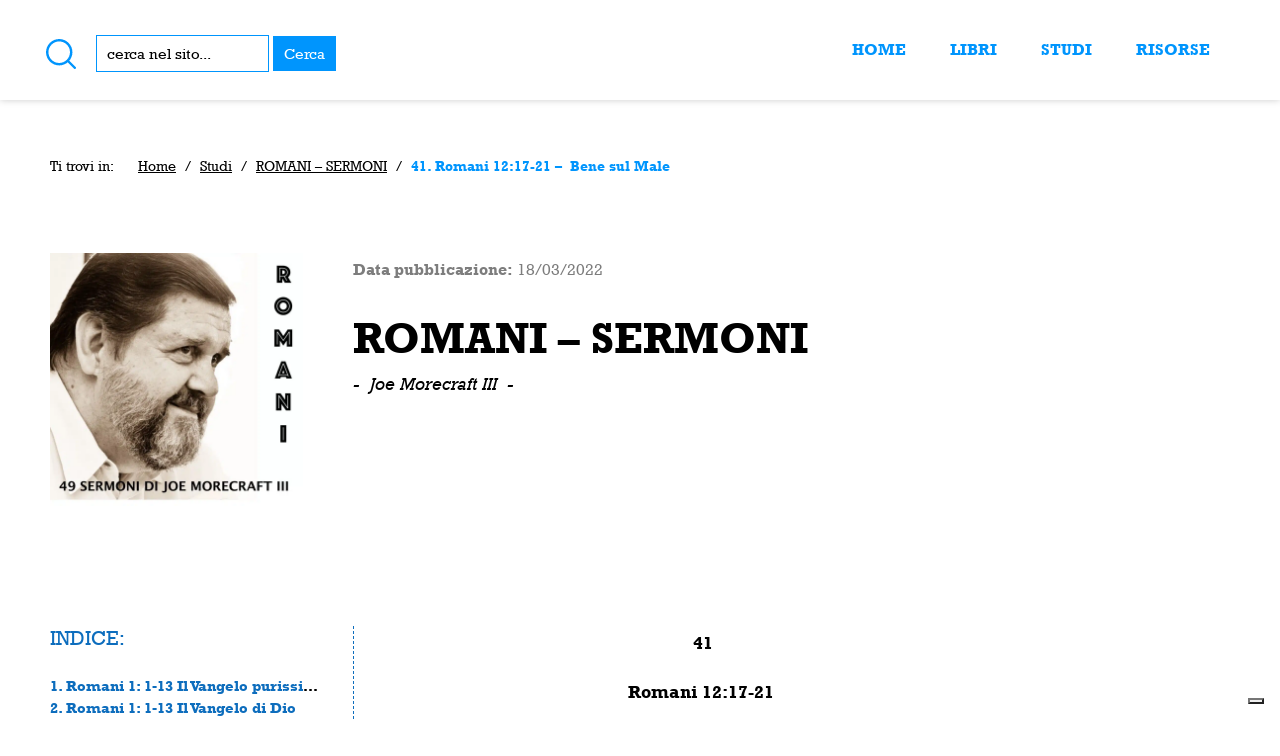

--- FILE ---
content_type: text/html; charset=UTF-8
request_url: https://www.cristoregna.it/studibiblici/romani-sermoni/41-romani-1217-21-bene-sul-male/
body_size: 33428
content:
<!DOCTYPE html>
<html lang="it-IT">
<head>

<meta charset="UTF-8">
<meta http-equiv="X-UA-Compatible" content="IE=edge">
<meta name="viewport" content="width=device-width, initial-scale=1">
<meta name="author" content="Cristoregna">

<!--## favicon block-->
<link rel="apple-touch-icon" sizes="180x180" href="https://www.cristoregna.it/wwwroot/wp-content/themes/maintheme/assets/images/favicon/apple-touch-icon.png?v=03012022">
<link rel="icon" type="image/png" sizes="32x32" href="https://www.cristoregna.it/wwwroot/wp-content/themes/maintheme/assets/images/favicon/favicon-32x32.png?v=03012022">
<link rel="icon" type="image/png" sizes="16x16" href="https://www.cristoregna.it/wwwroot/wp-content/themes/maintheme/assets/images/favicon/favicon-16x16.png?v=03012022">
<link rel="manifest" href="https://www.cristoregna.it/wwwroot/wp-content/themes/maintheme/assets/images/favicon/site.webmanifest?v=03012022">
<link rel="mask-icon" href="https://www.cristoregna.it/wwwroot/wp-content/themes/maintheme/assets/images/favicon/safari-pinned-tab.svg?v=03012022" color="#a3aa8d">
<link rel="shortcut icon" href="https://www.cristoregna.it/wwwroot/wp-content/themes/maintheme/assets/images/favicon/favicon.ico?v=03012022">
<meta name="msapplication-TileColor" content="#a3aa8d">
<meta name="msapplication-TileImage" content="https://www.cristoregna.it/wwwroot/wp-content/themes/maintheme/assets/images/favicon/mstile-144x144.png?v=03012022">
<meta name="theme-color" content="#ffffff">
<!--## favicon block-->




<!-- Google Tag Manager -->
<script>(function(w,d,s,l,i){w[l]=w[l]||[];w[l].push({'gtm.start':
new Date().getTime(),event:'gtm.js'});var f=d.getElementsByTagName(s)[0],
j=d.createElement(s),dl=l!='dataLayer'?'&l='+l:'';j.async=true;j.src=
'https://www.googletagmanager.com/gtm.js?id='+i+dl;f.parentNode.insertBefore(j,f);
})(window,document,'script','dataLayer','GTM-');</script>
<!-- End Google Tag Manager -->
<meta name="robots" content="index, follow, max-image-preview:large, max-snippet:-1, max-video-preview:-1">

	<!-- This site is optimized with the Yoast SEO plugin v26.7 - https://yoast.com/wordpress/plugins/seo/ -->
	<title>41. Romani 12:17-21 -&nbsp; Bene sul Male | Cristoregna</title>
<link data-rocket-prefetch href="https://count-server.sharethis.com" rel="dns-prefetch">
<link data-rocket-prefetch href="https://cs.iubenda.com" rel="dns-prefetch">
<link data-rocket-prefetch href="https://buttons-config.sharethis.com" rel="dns-prefetch">
<link data-rocket-prefetch href="https://cdn.iubenda.com" rel="dns-prefetch">
<link data-rocket-prefetch href="https://www.googletagmanager.com" rel="dns-prefetch">
<link data-rocket-prefetch href="https://platform-api.sharethis.com" rel="dns-prefetch">
<link rel="preload" data-rocket-preload as="image" href="https://www.cristoregna.it/wwwroot/wp-content/uploads/2022/03/1.-Romani-1024x1024.jpg.webp" imagesrcset="https://www.cristoregna.it/wwwroot/wp-content/uploads/2022/03/1.-Romani-1024x1024.jpg.webp 1024w,https://www.cristoregna.it/wwwroot/wp-content/uploads/2022/03/1.-Romani-300x300.jpg.webp 300w,https://www.cristoregna.it/wwwroot/wp-content/uploads/2022/03/1.-Romani-150x150.jpg.webp 150w,https://www.cristoregna.it/wwwroot/wp-content/uploads/2022/03/1.-Romani-768x767.jpg.webp 768w,https://www.cristoregna.it/wwwroot/wp-content/uploads/2022/03/1.-Romani-1536x1536.jpg.webp 1536w,https://www.cristoregna.it/wwwroot/wp-content/uploads/2022/03/1.-Romani-2048x2046.jpg.webp 2048w" imagesizes="(max-width: 1024px) 100vw, 1024px" fetchpriority="high">
	<link rel="canonical" href="https://www.cristoregna.it/studibiblici/romani-sermoni/41-romani-1217-21-bene-sul-male/">
	<meta property="og:locale" content="it_IT">
	<meta property="og:type" content="article">
	<meta property="og:title" content="41. Romani 12:17-21 -&nbsp; Bene sul Male | Cristoregna">
	<meta property="og:description" content="41&nbsp; Romani 12:17-21 &nbsp; Bene sul Male Arriviamo oggi alla fine del capitolo 12 di Romani che &egrave; l&rsquo;inizio della [&hellip;]">
	<meta property="og:url" content="https://www.cristoregna.it/studibiblici/romani-sermoni/41-romani-1217-21-bene-sul-male/">
	<meta property="og:site_name" content="Cristoregna">
	<meta name="twitter:card" content="summary_large_image">
	<meta name="twitter:label1" content="Tempo di lettura stimato">
	<meta name="twitter:data1" content="30 minuti">
	<script type="application/ld+json" class="yoast-schema-graph">{"@context":"https://schema.org","@graph":[{"@type":"WebPage","@id":"https://www.cristoregna.it/studibiblici/romani-sermoni/41-romani-1217-21-bene-sul-male/","url":"https://www.cristoregna.it/studibiblici/romani-sermoni/41-romani-1217-21-bene-sul-male/","name":"41. Romani 12:17-21 -&#160; Bene sul Male | Cristoregna","isPartOf":{"@id":"https://www.cristoregna.it/#website"},"datePublished":"2022-03-18T22:04:46+00:00","breadcrumb":{"@id":"https://www.cristoregna.it/studibiblici/romani-sermoni/41-romani-1217-21-bene-sul-male/#breadcrumb"},"inLanguage":"it-IT","potentialAction":[{"@type":"ReadAction","target":["https://www.cristoregna.it/studibiblici/romani-sermoni/41-romani-1217-21-bene-sul-male/"]}]},{"@type":"BreadcrumbList","@id":"https://www.cristoregna.it/studibiblici/romani-sermoni/41-romani-1217-21-bene-sul-male/#breadcrumb","itemListElement":[{"@type":"ListItem","position":1,"name":"Home","item":"https://www.cristoregna.it/"},{"@type":"ListItem","position":2,"name":"Studi","item":"https://www.cristoregna.it/studibiblici/"},{"@type":"ListItem","position":3,"name":"ROMANI &#8211; SERMONI","item":"https://www.cristoregna.it/studibiblici/romani-sermoni/"},{"@type":"ListItem","position":4,"name":"41. Romani 12:17-21 &#8211;&#160; Bene sul Male"}]},{"@type":"WebSite","@id":"https://www.cristoregna.it/#website","url":"https://www.cristoregna.it/","name":"Cristoregna","description":"Proclamiamo la Signoria di Cristo su tutta la Vita","potentialAction":[{"@type":"SearchAction","target":{"@type":"EntryPoint","urlTemplate":"https://www.cristoregna.it/?s={search_term_string}"},"query-input":{"@type":"PropertyValueSpecification","valueRequired":true,"valueName":"search_term_string"}}],"inLanguage":"it-IT"}]}</script>
	<!-- / Yoast SEO plugin. -->


<link rel="dns-prefetch" href="//cdn.iubenda.com">
<link rel="dns-prefetch" href="//cdnjs.cloudflare.com">
<link rel="alternate" title="oEmbed (JSON)" type="application/json+oembed" href="https://www.cristoregna.it/wp-json/oembed/1.0/embed?url=https%3A%2F%2Fwww.cristoregna.it%2Fstudibiblici%2Fromani-sermoni%2F41-romani-1217-21-bene-sul-male%2F">
<link rel="alternate" title="oEmbed (XML)" type="text/xml+oembed" href="https://www.cristoregna.it/wp-json/oembed/1.0/embed?url=https%3A%2F%2Fwww.cristoregna.it%2Fstudibiblici%2Fromani-sermoni%2F41-romani-1217-21-bene-sul-male%2F&amp;format=xml">
<style id="wp-img-auto-sizes-contain-inline-css" type="text/css">
img:is([sizes=auto i],[sizes^="auto," i]){contain-intrinsic-size:3000px 1500px}
/*# sourceURL=wp-img-auto-sizes-contain-inline-css */
</style>
<link rel="stylesheet" id="la-icon-maneger-style-css" href="https://www.cristoregna.it/wwwroot/wp-content/uploads/la_icon_sets/style.min.css?ver=6.9" type="text/css" media="all">
<style id="wp-emoji-styles-inline-css" type="text/css">

	img.wp-smiley, img.emoji {
		display: inline !important;
		border: none !important;
		box-shadow: none !important;
		height: 1em !important;
		width: 1em !important;
		margin: 0 0.07em !important;
		vertical-align: -0.1em !important;
		background: none !important;
		padding: 0 !important;
	}
/*# sourceURL=wp-emoji-styles-inline-css */
</style>
<style id="wp-block-library-inline-css" type="text/css">
:root{--wp-block-synced-color:#7a00df;--wp-block-synced-color--rgb:122,0,223;--wp-bound-block-color:var(--wp-block-synced-color);--wp-editor-canvas-background:#ddd;--wp-admin-theme-color:#007cba;--wp-admin-theme-color--rgb:0,124,186;--wp-admin-theme-color-darker-10:#006ba1;--wp-admin-theme-color-darker-10--rgb:0,107,160.5;--wp-admin-theme-color-darker-20:#005a87;--wp-admin-theme-color-darker-20--rgb:0,90,135;--wp-admin-border-width-focus:2px}@media (min-resolution:192dpi){:root{--wp-admin-border-width-focus:1.5px}}.wp-element-button{cursor:pointer}:root .has-very-light-gray-background-color{background-color:#eee}:root .has-very-dark-gray-background-color{background-color:#313131}:root .has-very-light-gray-color{color:#eee}:root .has-very-dark-gray-color{color:#313131}:root .has-vivid-green-cyan-to-vivid-cyan-blue-gradient-background{background:linear-gradient(135deg,#00d084,#0693e3)}:root .has-purple-crush-gradient-background{background:linear-gradient(135deg,#34e2e4,#4721fb 50%,#ab1dfe)}:root .has-hazy-dawn-gradient-background{background:linear-gradient(135deg,#faaca8,#dad0ec)}:root .has-subdued-olive-gradient-background{background:linear-gradient(135deg,#fafae1,#67a671)}:root .has-atomic-cream-gradient-background{background:linear-gradient(135deg,#fdd79a,#004a59)}:root .has-nightshade-gradient-background{background:linear-gradient(135deg,#330968,#31cdcf)}:root .has-midnight-gradient-background{background:linear-gradient(135deg,#020381,#2874fc)}:root{--wp--preset--font-size--normal:16px;--wp--preset--font-size--huge:42px}.has-regular-font-size{font-size:1em}.has-larger-font-size{font-size:2.625em}.has-normal-font-size{font-size:var(--wp--preset--font-size--normal)}.has-huge-font-size{font-size:var(--wp--preset--font-size--huge)}.has-text-align-center{text-align:center}.has-text-align-left{text-align:left}.has-text-align-right{text-align:right}.has-fit-text{white-space:nowrap!important}#end-resizable-editor-section{display:none}.aligncenter{clear:both}.items-justified-left{justify-content:flex-start}.items-justified-center{justify-content:center}.items-justified-right{justify-content:flex-end}.items-justified-space-between{justify-content:space-between}.screen-reader-text{border:0;clip-path:inset(50%);height:1px;margin:-1px;overflow:hidden;padding:0;position:absolute;width:1px;word-wrap:normal!important}.screen-reader-text:focus{background-color:#ddd;clip-path:none;color:#444;display:block;font-size:1em;height:auto;left:5px;line-height:normal;padding:15px 23px 14px;text-decoration:none;top:5px;width:auto;z-index:100000}html :where(.has-border-color){border-style:solid}html :where([style*=border-top-color]){border-top-style:solid}html :where([style*=border-right-color]){border-right-style:solid}html :where([style*=border-bottom-color]){border-bottom-style:solid}html :where([style*=border-left-color]){border-left-style:solid}html :where([style*=border-width]){border-style:solid}html :where([style*=border-top-width]){border-top-style:solid}html :where([style*=border-right-width]){border-right-style:solid}html :where([style*=border-bottom-width]){border-bottom-style:solid}html :where([style*=border-left-width]){border-left-style:solid}html :where(img[class*=wp-image-]){height:auto;max-width:100%}:where(figure){margin:0 0 1em}html :where(.is-position-sticky){--wp-admin--admin-bar--position-offset:var(--wp-admin--admin-bar--height,0px)}@media screen and (max-width:600px){html :where(.is-position-sticky){--wp-admin--admin-bar--position-offset:0px}}
/*wp_block_styles_on_demand_placeholder:696e4bb0037b3*/
/*# sourceURL=wp-block-library-inline-css */
</style>
<style id="classic-theme-styles-inline-css" type="text/css">
/*! This file is auto-generated */
.wp-block-button__link{color:#fff;background-color:#32373c;border-radius:9999px;box-shadow:none;text-decoration:none;padding:calc(.667em + 2px) calc(1.333em + 2px);font-size:1.125em}.wp-block-file__button{background:#32373c;color:#fff;text-decoration:none}
/*# sourceURL=/wp-includes/css/classic-themes.min.css */
</style>
<link data-minify="1" rel="stylesheet" id="wpmf-gallery-popup-style-css" href="https://www.cristoregna.it/wwwroot/wp-content/cache/min/1/wwwroot/wp-content/plugins/wp-media-folder/assets/css/display-gallery/magnific-popup.css?ver=1768757560" type="text/css" media="all">
<link data-minify="1" rel="stylesheet" id="rs-plugin-settings-css" href="https://www.cristoregna.it/wwwroot/wp-content/cache/background-css/1/www.cristoregna.it/wwwroot/wp-content/cache/min/1/wwwroot/wp-content/plugins/revslider/public/assets/css/rs6.css?ver=1766248167&amp;wpr_t=1768839616" type="text/css" media="all">
<style id="rs-plugin-settings-inline-css" type="text/css">
#rs-demo-id {}
/*# sourceURL=rs-plugin-settings-inline-css */
</style>
<link rel="stylesheet" id="main-css" href="https://www.cristoregna.it/wwwroot/wp-content/cache/background-css/1/www.cristoregna.it/wwwroot/wp-content/themes/maintheme/assets/css/main.1702505576.css?wpr_t=1768839616" type="text/css" media="all">
<link rel="stylesheet" id="ubermenu-css" href="https://www.cristoregna.it/wwwroot/wp-content/plugins/ubermenu/pro/assets/css/ubermenu.min.css?ver=3.6.1" type="text/css" media="all">
<link data-minify="1" rel="stylesheet" id="ubermenu-font-awesome-all-css" href="https://www.cristoregna.it/wwwroot/wp-content/cache/min/1/wwwroot/wp-content/plugins/ubermenu/assets/fontawesome/css/all.min.css?ver=1766248167" type="text/css" media="all">

<script type="text/javascript" class=" _iub_cs_skip" id="iubenda-head-inline-scripts-0">
/* <![CDATA[ */

var _iub = _iub || [];
_iub.csConfiguration = {"ccpaAcknowledgeOnDisplay":true,"ccpaApplies":true,"consentOnContinuedBrowsing":false,"enableCcpa":true,"floatingPreferencesButtonDisplay":"bottom-right","invalidateConsentWithoutLog":true,"perPurposeConsent":true,"siteId":2557361,"whitelabel":false,"cookiePolicyId":26448966,"lang":"it", "banner":{ "acceptButtonDisplay":true,"closeButtonRejects":true,"customizeButtonDisplay":true,"explicitWithdrawal":true,"listPurposes":true,"position":"float-bottom-left","rejectButtonDisplay":true }};

//# sourceURL=iubenda-head-inline-scripts-0
/* ]]> */
</script>
<script data-minify="1" type="text/javascript" class=" _iub_cs_skip" src="https://www.cristoregna.it/wwwroot/wp-content/cache/min/1/cs/ccpa/stub.js?ver=1766248167" id="iubenda-head-scripts-0-js" data-rocket-defer defer></script>
<script data-minify="1" type="text/javascript" charset="UTF-8" async="" class=" _iub_cs_skip" src="https://www.cristoregna.it/wwwroot/wp-content/cache/min/1/cs/iubenda_cs.js?ver=1766248167" id="iubenda-head-scripts-1-js"></script>
<script data-minify="1" type="text/javascript" src="https://www.cristoregna.it/wwwroot/wp-content/cache/min/1/wwwroot/wp-content/plugins/superfly-menu/includes/vendor/looks_awesome/icon_manager/js/md5.js?ver=1766248167" id="la-icon-manager-md5-js" data-rocket-defer defer></script>
<script data-minify="1" type="text/javascript" src="https://www.cristoregna.it/wwwroot/wp-content/cache/min/1/wwwroot/wp-content/plugins/superfly-menu/includes/vendor/looks_awesome/icon_manager/js/util.js?ver=1766248167" id="la-icon-manager-util-js" data-rocket-defer defer></script>
<script type="text/javascript" src="https://www.cristoregna.it/wwwroot/wp-content/themes/maintheme/assets/js/jquery-3.5.1.min.js" id="jquery-js" data-rocket-defer defer></script>
<script type="text/javascript" src="https://www.cristoregna.it/wwwroot/wp-content/plugins/revslider/public/assets/js/rbtools.min.js?ver=6.2.23" id="tp-tools-js" data-rocket-defer defer></script>
<script type="text/javascript" src="https://www.cristoregna.it/wwwroot/wp-content/plugins/revslider/public/assets/js/rs6.min.js?ver=6.2.23" id="revmin-js" data-rocket-defer defer></script>
<script type="text/javascript" src="https://www.cristoregna.it/wwwroot/wp-content/themes/maintheme/assets/js/navik.menu.min.js" id="navik-js" data-rocket-defer defer></script>
<script type="text/javascript" src="https://www.cristoregna.it/wwwroot/wp-content/themes/maintheme/assets/js/idmScript.min.1651667659.js" id="idm-script-js" data-rocket-defer defer></script>
<link rel="https://api.w.org/" href="https://www.cristoregna.it/wp-json/">
<link rel="EditURI" type="application/rsd+xml" title="RSD" href="https://www.cristoregna.it/wwwroot/xmlrpc.php?rsd">
<link rel="shortlink" href="https://www.cristoregna.it/?p=697">
<style id="ubermenu-custom-generated-css">
/** Font Awesome 4 Compatibility **/
.fa{font-style:normal;font-variant:normal;font-weight:normal;font-family:FontAwesome;}

/** UberMenu Custom Menu Styles (Customizer) **/
/* main */
 .ubermenu.ubermenu-main { background:none; border:none; box-shadow:none; }
 .ubermenu.ubermenu-main .ubermenu-item-level-0 > .ubermenu-target { border:none; box-shadow:none; }
 .ubermenu.ubermenu-main.ubermenu-horizontal .ubermenu-submenu-drop.ubermenu-submenu-align-left_edge_bar, .ubermenu.ubermenu-main.ubermenu-horizontal .ubermenu-submenu-drop.ubermenu-submenu-align-full_width { left:0; }
 .ubermenu.ubermenu-main.ubermenu-horizontal .ubermenu-item-level-0.ubermenu-active > .ubermenu-submenu-drop, .ubermenu.ubermenu-main.ubermenu-horizontal:not(.ubermenu-transition-shift) .ubermenu-item-level-0 > .ubermenu-submenu-drop { margin-top:0; }
 .ubermenu-main.ubermenu-transition-fade .ubermenu-item .ubermenu-submenu-drop { margin-top:0; }
 .ubermenu-main .ubermenu-item-level-0 > .ubermenu-target { font-size:16px; text-transform:uppercase; color:#0095fd; }
 .ubermenu-main .ubermenu-nav .ubermenu-item.ubermenu-item-level-0 > .ubermenu-target { font-weight:bold; }
 .ubermenu.ubermenu-main .ubermenu-item-level-0:hover > .ubermenu-target, .ubermenu-main .ubermenu-item-level-0.ubermenu-active > .ubermenu-target { color:#000000; }
 .ubermenu-main .ubermenu-item-level-0.ubermenu-current-menu-item > .ubermenu-target, .ubermenu-main .ubermenu-item-level-0.ubermenu-current-menu-parent > .ubermenu-target, .ubermenu-main .ubermenu-item-level-0.ubermenu-current-menu-ancestor > .ubermenu-target { color:#000000; }


/* Status: Loaded from Transient */

</style>
<meta name="generator" content="Powered by Slider Revolution 6.2.23 - responsive, Mobile-Friendly Slider Plugin for WordPress with comfortable drag and drop interface.">
<script type="text/javascript">function setREVStartSize(e){
			//window.requestAnimationFrame(function() {				 
				window.RSIW = window.RSIW===undefined ? window.innerWidth : window.RSIW;	
				window.RSIH = window.RSIH===undefined ? window.innerHeight : window.RSIH;	
				try {								
					var pw = document.getElementById(e.c).parentNode.offsetWidth,
						newh;
					pw = pw===0 || isNaN(pw) ? window.RSIW : pw;
					e.tabw = e.tabw===undefined ? 0 : parseInt(e.tabw);
					e.thumbw = e.thumbw===undefined ? 0 : parseInt(e.thumbw);
					e.tabh = e.tabh===undefined ? 0 : parseInt(e.tabh);
					e.thumbh = e.thumbh===undefined ? 0 : parseInt(e.thumbh);
					e.tabhide = e.tabhide===undefined ? 0 : parseInt(e.tabhide);
					e.thumbhide = e.thumbhide===undefined ? 0 : parseInt(e.thumbhide);
					e.mh = e.mh===undefined || e.mh=="" || e.mh==="auto" ? 0 : parseInt(e.mh,0);		
					if(e.layout==="fullscreen" || e.l==="fullscreen") 						
						newh = Math.max(e.mh,window.RSIH);					
					else{					
						e.gw = Array.isArray(e.gw) ? e.gw : [e.gw];
						for (var i in e.rl) if (e.gw[i]===undefined || e.gw[i]===0) e.gw[i] = e.gw[i-1];					
						e.gh = e.el===undefined || e.el==="" || (Array.isArray(e.el) && e.el.length==0)? e.gh : e.el;
						e.gh = Array.isArray(e.gh) ? e.gh : [e.gh];
						for (var i in e.rl) if (e.gh[i]===undefined || e.gh[i]===0) e.gh[i] = e.gh[i-1];
											
						var nl = new Array(e.rl.length),
							ix = 0,						
							sl;					
						e.tabw = e.tabhide>=pw ? 0 : e.tabw;
						e.thumbw = e.thumbhide>=pw ? 0 : e.thumbw;
						e.tabh = e.tabhide>=pw ? 0 : e.tabh;
						e.thumbh = e.thumbhide>=pw ? 0 : e.thumbh;					
						for (var i in e.rl) nl[i] = e.rl[i]<window.RSIW ? 0 : e.rl[i];
						sl = nl[0];									
						for (var i in nl) if (sl>nl[i] && nl[i]>0) { sl = nl[i]; ix=i;}															
						var m = pw>(e.gw[ix]+e.tabw+e.thumbw) ? 1 : (pw-(e.tabw+e.thumbw)) / (e.gw[ix]);					
						newh =  (e.gh[ix] * m) + (e.tabh + e.thumbh);
					}				
					if(window.rs_init_css===undefined) window.rs_init_css = document.head.appendChild(document.createElement("style"));					
					document.getElementById(e.c).height = newh+"px";
					window.rs_init_css.innerHTML += "#"+e.c+"_wrapper { height: "+newh+"px }";				
				} catch(e){
					console.log("Failure at Presize of Slider:" + e)
				}					   
			//});
		  };</script>
<noscript><style id="rocket-lazyload-nojs-css">.rll-youtube-player, [data-lazy-src]{display:none !important;}</style></noscript>

<style>
    .navik-menu-overlay {
        visibility: hidden;
    }
    .overlay-menu-open .navik-menu-overlay {
        visibility: visible;
    }
</style>
    <script type="text/javascript" src="https://platform-api.sharethis.com/js/sharethis.js#property=649bf8a2a6672f0012d186c3&amp;product=sop" async="async"></script>
<style id="rocket-lazyrender-inline-css">[data-wpr-lazyrender] {content-visibility: auto;}</style>
<style id="wpr-lazyload-bg-container"></style>
<style id="wpr-lazyload-bg-exclusion"></style>
<noscript>
<style id="wpr-lazyload-bg-nostyle">rs-dotted.twoxtwo{--wpr-bg-d6ad03ae-a0cc-4daa-aaef-dbe08293e43b: url('https://www.cristoregna.it/wwwroot/wp-content/plugins/revslider/public/assets/assets/gridtile.png');}rs-dotted.twoxtwowhite{--wpr-bg-a7440a13-6723-43b8-87f1-223a99d9e4b3: url('https://www.cristoregna.it/wwwroot/wp-content/plugins/revslider/public/assets/assets/gridtile_white.png');}rs-dotted.threexthree{--wpr-bg-5ab96227-8e8c-45e5-9947-fbd1ca32d518: url('https://www.cristoregna.it/wwwroot/wp-content/plugins/revslider/public/assets/assets/gridtile_3x3.png');}rs-dotted.threexthreewhite{--wpr-bg-09b6efc0-c60e-4b9e-befc-6beb1e4de07a: url('https://www.cristoregna.it/wwwroot/wp-content/plugins/revslider/public/assets/assets/gridtile_3x3_white.png');}.rs-layer.slidelink a div{--wpr-bg-b2c4d82a-98c0-47c0-8145-6eab8a3dc83e: url('https://www.cristoregna.it/wwwroot/wp-content/plugins/revslider/public/assets/assets/coloredbg.png');}.rs-layer.slidelink a span{--wpr-bg-e9569a4d-7918-47d8-8d61-7452995005ef: url('https://www.cristoregna.it/wwwroot/wp-content/plugins/revslider/public/assets/assets/coloredbg.png');}rs-loader.spinner0{--wpr-bg-46276d5e-41b6-4c4c-98c8-78cdb0ccd1f0: url('https://www.cristoregna.it/wwwroot/wp-content/plugins/revslider/public/assets/assets/loader.gif');}rs-loader.spinner5{--wpr-bg-f2d79aa2-33b6-4271-8809-95a4f0ac4c85: url('https://www.cristoregna.it/wwwroot/wp-content/plugins/revslider/public/assets/assets/loader.gif');}.owl-carousel .owl-video-play-icon{--wpr-bg-49b788db-3c0b-4fb3-98d9-51504c680382: url('https://www.cristoregna.it/wwwroot/wp-content/themes/maintheme/assets/css/owl.video.play.png');}.front-page .book .book-info .book-categoria.cat-libri{--wpr-bg-18678be7-e5df-4daf-afeb-ed995e9c2a53: url('https://www.cristoregna.it/wwwroot/wp-content/themes/maintheme/assets/css/../images/ico-open-book.png');}.front-page .book .book-info .book-categoria.cat-studibiblici{--wpr-bg-19cea6b9-e9e2-425c-8bf9-43ba3950a167: url('https://www.cristoregna.it/wwwroot/wp-content/themes/maintheme/assets/css/../images/ico-bible.png');}.page-archivio-libri .section-header h1{--wpr-bg-48a5149f-adaa-4201-b087-8762124f247e: url('https://www.cristoregna.it/wwwroot/wp-content/themes/maintheme/assets/css/../images/05.png');}.page-archivio-libri .book .book-info .book-categoria.cat-libri{--wpr-bg-76078916-0484-42e4-bcb6-1c6d0b5c41db: url('https://www.cristoregna.it/wwwroot/wp-content/themes/maintheme/assets/css/../images/ico-open-book.png');}.page-archivio-studibiblici .section-header h1{--wpr-bg-5a17bee7-a574-460f-ac3d-849b6a0b45d8: url('https://www.cristoregna.it/wwwroot/wp-content/themes/maintheme/assets/css/../images/05.png');}.page-archivio-studibiblici .book .book-info .book-categoria.cat-studi{--wpr-bg-12ead229-8eae-4f33-b71a-b378fd1c3892: url('https://www.cristoregna.it/wwwroot/wp-content/themes/maintheme/assets/css/../images/ico-bible.png');}.page-archivio-risorse .section-header h1{--wpr-bg-d674eb59-2f8e-4070-aced-edd1ea1909dd: url('https://www.cristoregna.it/wwwroot/wp-content/themes/maintheme/assets/css/../images/04.png');}.page-single-libri #hightlights .book .book-info .book-categoria.cat-libri{--wpr-bg-1f152215-d6eb-495a-8569-8de961449ab8: url('https://www.cristoregna.it/wwwroot/wp-content/themes/maintheme/assets/css/../images/ico-open-book.png');}.page-single-libri #hightlights .book .book-info .book-categoria.cat-studibiblici{--wpr-bg-ea552098-0cb1-4edd-86aa-d6c32ae59610: url('https://www.cristoregna.it/wwwroot/wp-content/themes/maintheme/assets/css/../images/ico-bible.png');}.page-single-studipubblici #hightlights .book .book-info .book-categoria.cat-studi{--wpr-bg-41cb4832-1dc9-44d7-93ec-ea95fbb893d4: url('https://www.cristoregna.it/wwwroot/wp-content/themes/maintheme/assets/css/../images/ico-bible.png');}.page-single-studipubblici #hightlights .book .book-info .book-categoria.cat-studibiblici{--wpr-bg-eaa56a06-83bf-43f3-b982-0e7a87950b1e: url('https://www.cristoregna.it/wwwroot/wp-content/themes/maintheme/assets/css/../images/ico-bible.png');}.page-single-risorse #hightlights .book .book-info .book-categoria.cat-libri{--wpr-bg-56a547ae-fca3-4740-872f-9c5ccebbc1e3: url('https://www.cristoregna.it/wwwroot/wp-content/themes/maintheme/assets/css/../images/ico-open-book.png');}.page-single-risorse #hightlights .book .book-info .book-categoria.cat-studibiblici{--wpr-bg-9a41aae7-9372-494c-8ce1-bd4f7fa0fdd2: url('https://www.cristoregna.it/wwwroot/wp-content/themes/maintheme/assets/css/../images/ico-bible.png');}.btn.pdf{--wpr-bg-d2ba14c0-2c4c-4a85-b6bd-06a14ec5fbe0: url('https://www.cristoregna.it/wwwroot/wp-content/themes/maintheme/assets/css/../images/ico-pdf.png');}</style>
</noscript>
<script type="application/javascript">const rocket_pairs = [{"selector":"rs-dotted.twoxtwo","style":"rs-dotted.twoxtwo{--wpr-bg-d6ad03ae-a0cc-4daa-aaef-dbe08293e43b: url('https:\/\/www.cristoregna.it\/wwwroot\/wp-content\/plugins\/revslider\/public\/assets\/assets\/gridtile.png');}","hash":"d6ad03ae-a0cc-4daa-aaef-dbe08293e43b","url":"https:\/\/www.cristoregna.it\/wwwroot\/wp-content\/plugins\/revslider\/public\/assets\/assets\/gridtile.png"},{"selector":"rs-dotted.twoxtwowhite","style":"rs-dotted.twoxtwowhite{--wpr-bg-a7440a13-6723-43b8-87f1-223a99d9e4b3: url('https:\/\/www.cristoregna.it\/wwwroot\/wp-content\/plugins\/revslider\/public\/assets\/assets\/gridtile_white.png');}","hash":"a7440a13-6723-43b8-87f1-223a99d9e4b3","url":"https:\/\/www.cristoregna.it\/wwwroot\/wp-content\/plugins\/revslider\/public\/assets\/assets\/gridtile_white.png"},{"selector":"rs-dotted.threexthree","style":"rs-dotted.threexthree{--wpr-bg-5ab96227-8e8c-45e5-9947-fbd1ca32d518: url('https:\/\/www.cristoregna.it\/wwwroot\/wp-content\/plugins\/revslider\/public\/assets\/assets\/gridtile_3x3.png');}","hash":"5ab96227-8e8c-45e5-9947-fbd1ca32d518","url":"https:\/\/www.cristoregna.it\/wwwroot\/wp-content\/plugins\/revslider\/public\/assets\/assets\/gridtile_3x3.png"},{"selector":"rs-dotted.threexthreewhite","style":"rs-dotted.threexthreewhite{--wpr-bg-09b6efc0-c60e-4b9e-befc-6beb1e4de07a: url('https:\/\/www.cristoregna.it\/wwwroot\/wp-content\/plugins\/revslider\/public\/assets\/assets\/gridtile_3x3_white.png');}","hash":"09b6efc0-c60e-4b9e-befc-6beb1e4de07a","url":"https:\/\/www.cristoregna.it\/wwwroot\/wp-content\/plugins\/revslider\/public\/assets\/assets\/gridtile_3x3_white.png"},{"selector":".rs-layer.slidelink a div","style":".rs-layer.slidelink a div{--wpr-bg-b2c4d82a-98c0-47c0-8145-6eab8a3dc83e: url('https:\/\/www.cristoregna.it\/wwwroot\/wp-content\/plugins\/revslider\/public\/assets\/assets\/coloredbg.png');}","hash":"b2c4d82a-98c0-47c0-8145-6eab8a3dc83e","url":"https:\/\/www.cristoregna.it\/wwwroot\/wp-content\/plugins\/revslider\/public\/assets\/assets\/coloredbg.png"},{"selector":".rs-layer.slidelink a span","style":".rs-layer.slidelink a span{--wpr-bg-e9569a4d-7918-47d8-8d61-7452995005ef: url('https:\/\/www.cristoregna.it\/wwwroot\/wp-content\/plugins\/revslider\/public\/assets\/assets\/coloredbg.png');}","hash":"e9569a4d-7918-47d8-8d61-7452995005ef","url":"https:\/\/www.cristoregna.it\/wwwroot\/wp-content\/plugins\/revslider\/public\/assets\/assets\/coloredbg.png"},{"selector":"rs-loader.spinner0","style":"rs-loader.spinner0{--wpr-bg-46276d5e-41b6-4c4c-98c8-78cdb0ccd1f0: url('https:\/\/www.cristoregna.it\/wwwroot\/wp-content\/plugins\/revslider\/public\/assets\/assets\/loader.gif');}","hash":"46276d5e-41b6-4c4c-98c8-78cdb0ccd1f0","url":"https:\/\/www.cristoregna.it\/wwwroot\/wp-content\/plugins\/revslider\/public\/assets\/assets\/loader.gif"},{"selector":"rs-loader.spinner5","style":"rs-loader.spinner5{--wpr-bg-f2d79aa2-33b6-4271-8809-95a4f0ac4c85: url('https:\/\/www.cristoregna.it\/wwwroot\/wp-content\/plugins\/revslider\/public\/assets\/assets\/loader.gif');}","hash":"f2d79aa2-33b6-4271-8809-95a4f0ac4c85","url":"https:\/\/www.cristoregna.it\/wwwroot\/wp-content\/plugins\/revslider\/public\/assets\/assets\/loader.gif"},{"selector":".owl-carousel .owl-video-play-icon","style":".owl-carousel .owl-video-play-icon{--wpr-bg-49b788db-3c0b-4fb3-98d9-51504c680382: url('https:\/\/www.cristoregna.it\/wwwroot\/wp-content\/themes\/maintheme\/assets\/css\/owl.video.play.png');}","hash":"49b788db-3c0b-4fb3-98d9-51504c680382","url":"https:\/\/www.cristoregna.it\/wwwroot\/wp-content\/themes\/maintheme\/assets\/css\/owl.video.play.png"},{"selector":".front-page .book .book-info .book-categoria.cat-libri","style":".front-page .book .book-info .book-categoria.cat-libri{--wpr-bg-18678be7-e5df-4daf-afeb-ed995e9c2a53: url('https:\/\/www.cristoregna.it\/wwwroot\/wp-content\/themes\/maintheme\/assets\/css\/..\/images\/ico-open-book.png');}","hash":"18678be7-e5df-4daf-afeb-ed995e9c2a53","url":"https:\/\/www.cristoregna.it\/wwwroot\/wp-content\/themes\/maintheme\/assets\/css\/..\/images\/ico-open-book.png"},{"selector":".front-page .book .book-info .book-categoria.cat-studibiblici","style":".front-page .book .book-info .book-categoria.cat-studibiblici{--wpr-bg-19cea6b9-e9e2-425c-8bf9-43ba3950a167: url('https:\/\/www.cristoregna.it\/wwwroot\/wp-content\/themes\/maintheme\/assets\/css\/..\/images\/ico-bible.png');}","hash":"19cea6b9-e9e2-425c-8bf9-43ba3950a167","url":"https:\/\/www.cristoregna.it\/wwwroot\/wp-content\/themes\/maintheme\/assets\/css\/..\/images\/ico-bible.png"},{"selector":".page-archivio-libri .section-header h1","style":".page-archivio-libri .section-header h1{--wpr-bg-48a5149f-adaa-4201-b087-8762124f247e: url('https:\/\/www.cristoregna.it\/wwwroot\/wp-content\/themes\/maintheme\/assets\/css\/..\/images\/05.png');}","hash":"48a5149f-adaa-4201-b087-8762124f247e","url":"https:\/\/www.cristoregna.it\/wwwroot\/wp-content\/themes\/maintheme\/assets\/css\/..\/images\/05.png"},{"selector":".page-archivio-libri .book .book-info .book-categoria.cat-libri","style":".page-archivio-libri .book .book-info .book-categoria.cat-libri{--wpr-bg-76078916-0484-42e4-bcb6-1c6d0b5c41db: url('https:\/\/www.cristoregna.it\/wwwroot\/wp-content\/themes\/maintheme\/assets\/css\/..\/images\/ico-open-book.png');}","hash":"76078916-0484-42e4-bcb6-1c6d0b5c41db","url":"https:\/\/www.cristoregna.it\/wwwroot\/wp-content\/themes\/maintheme\/assets\/css\/..\/images\/ico-open-book.png"},{"selector":".page-archivio-studibiblici .section-header h1","style":".page-archivio-studibiblici .section-header h1{--wpr-bg-5a17bee7-a574-460f-ac3d-849b6a0b45d8: url('https:\/\/www.cristoregna.it\/wwwroot\/wp-content\/themes\/maintheme\/assets\/css\/..\/images\/05.png');}","hash":"5a17bee7-a574-460f-ac3d-849b6a0b45d8","url":"https:\/\/www.cristoregna.it\/wwwroot\/wp-content\/themes\/maintheme\/assets\/css\/..\/images\/05.png"},{"selector":".page-archivio-studibiblici .book .book-info .book-categoria.cat-studi","style":".page-archivio-studibiblici .book .book-info .book-categoria.cat-studi{--wpr-bg-12ead229-8eae-4f33-b71a-b378fd1c3892: url('https:\/\/www.cristoregna.it\/wwwroot\/wp-content\/themes\/maintheme\/assets\/css\/..\/images\/ico-bible.png');}","hash":"12ead229-8eae-4f33-b71a-b378fd1c3892","url":"https:\/\/www.cristoregna.it\/wwwroot\/wp-content\/themes\/maintheme\/assets\/css\/..\/images\/ico-bible.png"},{"selector":".page-archivio-risorse .section-header h1","style":".page-archivio-risorse .section-header h1{--wpr-bg-d674eb59-2f8e-4070-aced-edd1ea1909dd: url('https:\/\/www.cristoregna.it\/wwwroot\/wp-content\/themes\/maintheme\/assets\/css\/..\/images\/04.png');}","hash":"d674eb59-2f8e-4070-aced-edd1ea1909dd","url":"https:\/\/www.cristoregna.it\/wwwroot\/wp-content\/themes\/maintheme\/assets\/css\/..\/images\/04.png"},{"selector":".page-single-libri #hightlights .book .book-info .book-categoria.cat-libri","style":".page-single-libri #hightlights .book .book-info .book-categoria.cat-libri{--wpr-bg-1f152215-d6eb-495a-8569-8de961449ab8: url('https:\/\/www.cristoregna.it\/wwwroot\/wp-content\/themes\/maintheme\/assets\/css\/..\/images\/ico-open-book.png');}","hash":"1f152215-d6eb-495a-8569-8de961449ab8","url":"https:\/\/www.cristoregna.it\/wwwroot\/wp-content\/themes\/maintheme\/assets\/css\/..\/images\/ico-open-book.png"},{"selector":".page-single-libri #hightlights .book .book-info .book-categoria.cat-studibiblici","style":".page-single-libri #hightlights .book .book-info .book-categoria.cat-studibiblici{--wpr-bg-ea552098-0cb1-4edd-86aa-d6c32ae59610: url('https:\/\/www.cristoregna.it\/wwwroot\/wp-content\/themes\/maintheme\/assets\/css\/..\/images\/ico-bible.png');}","hash":"ea552098-0cb1-4edd-86aa-d6c32ae59610","url":"https:\/\/www.cristoregna.it\/wwwroot\/wp-content\/themes\/maintheme\/assets\/css\/..\/images\/ico-bible.png"},{"selector":".page-single-studipubblici #hightlights .book .book-info .book-categoria.cat-studi","style":".page-single-studipubblici #hightlights .book .book-info .book-categoria.cat-studi{--wpr-bg-41cb4832-1dc9-44d7-93ec-ea95fbb893d4: url('https:\/\/www.cristoregna.it\/wwwroot\/wp-content\/themes\/maintheme\/assets\/css\/..\/images\/ico-bible.png');}","hash":"41cb4832-1dc9-44d7-93ec-ea95fbb893d4","url":"https:\/\/www.cristoregna.it\/wwwroot\/wp-content\/themes\/maintheme\/assets\/css\/..\/images\/ico-bible.png"},{"selector":".page-single-studipubblici #hightlights .book .book-info .book-categoria.cat-studibiblici","style":".page-single-studipubblici #hightlights .book .book-info .book-categoria.cat-studibiblici{--wpr-bg-eaa56a06-83bf-43f3-b982-0e7a87950b1e: url('https:\/\/www.cristoregna.it\/wwwroot\/wp-content\/themes\/maintheme\/assets\/css\/..\/images\/ico-bible.png');}","hash":"eaa56a06-83bf-43f3-b982-0e7a87950b1e","url":"https:\/\/www.cristoregna.it\/wwwroot\/wp-content\/themes\/maintheme\/assets\/css\/..\/images\/ico-bible.png"},{"selector":".page-single-risorse #hightlights .book .book-info .book-categoria.cat-libri","style":".page-single-risorse #hightlights .book .book-info .book-categoria.cat-libri{--wpr-bg-56a547ae-fca3-4740-872f-9c5ccebbc1e3: url('https:\/\/www.cristoregna.it\/wwwroot\/wp-content\/themes\/maintheme\/assets\/css\/..\/images\/ico-open-book.png');}","hash":"56a547ae-fca3-4740-872f-9c5ccebbc1e3","url":"https:\/\/www.cristoregna.it\/wwwroot\/wp-content\/themes\/maintheme\/assets\/css\/..\/images\/ico-open-book.png"},{"selector":".page-single-risorse #hightlights .book .book-info .book-categoria.cat-studibiblici","style":".page-single-risorse #hightlights .book .book-info .book-categoria.cat-studibiblici{--wpr-bg-9a41aae7-9372-494c-8ce1-bd4f7fa0fdd2: url('https:\/\/www.cristoregna.it\/wwwroot\/wp-content\/themes\/maintheme\/assets\/css\/..\/images\/ico-bible.png');}","hash":"9a41aae7-9372-494c-8ce1-bd4f7fa0fdd2","url":"https:\/\/www.cristoregna.it\/wwwroot\/wp-content\/themes\/maintheme\/assets\/css\/..\/images\/ico-bible.png"},{"selector":".btn.pdf","style":".btn.pdf{--wpr-bg-d2ba14c0-2c4c-4a85-b6bd-06a14ec5fbe0: url('https:\/\/www.cristoregna.it\/wwwroot\/wp-content\/themes\/maintheme\/assets\/css\/..\/images\/ico-pdf.png');}","hash":"d2ba14c0-2c4c-4a85-b6bd-06a14ec5fbe0","url":"https:\/\/www.cristoregna.it\/wwwroot\/wp-content\/themes\/maintheme\/assets\/css\/..\/images\/ico-pdf.png"}]; const rocket_excluded_pairs = [];</script><meta name="generator" content="WP Rocket 3.20.3" data-wpr-features="wpr_lazyload_css_bg_img wpr_defer_js wpr_minify_js wpr_lazyload_images wpr_lazyload_iframes wpr_preconnect_external_domains wpr_automatic_lazy_rendering wpr_oci wpr_image_dimensions wpr_cache_webp wpr_minify_css wpr_preload_links wpr_desktop">
</head>
<body class='wp-singular studibiblici-template-default single single-studibiblici postid-697 single-format-standard wp-theme-maintheme "&gt;<!-- Google Tag Manager (noscript) -->
&lt;noscript&gt;&lt;iframe src="https://www.googletagmanager.com/ns.html?id=GTM-"
height="0" width="0" style="display:none;visibility:hidden"&gt;&lt;/iframe&gt;&lt;/noscript&gt;
<!-- End Google Tag Manager (noscript) -->&lt;br style="display:none'>
    <!-- ========== NAVIGATION ========== -->
<div class="navbar navbar-fixed-top navbar-trans">
    <div class="container-fluid">
        <div class="row justify-content-center">
            <div class="col-4 logo d-none"><a href="https://www.cristoregna.it"><img width="120" height="90" src="data:image/svg+xml,%3Csvg%20xmlns='http://www.w3.org/2000/svg'%20viewBox='0%200%20120%2090'%3E%3C/svg%3E" class="img-fluid" data-lazy-src="https://www.cristoregna.it/wwwroot/wp-content/themes/maintheme/assets/images/logo.jpg"><noscript><img width="120" height="90" src="https://www.cristoregna.it/wwwroot/wp-content/themes/maintheme/assets/images/logo.jpg" class="img-fluid"></noscript></a></div>
            <div class="col-lg-5 col-12">
                <div id="search-enclose">
                    <form action="https://www.cristoregna.it" id="searchform" class="searchform" method="get" style="width: 100%;">
                        <div id="label-enclose">
                            <label for="fldSearch">
                                <span><img src="https://www.cristoregna.it/wwwroot/wp-content/themes/maintheme/assets/images/search2-black.svg" width="30px;"></span>
                            </label>
                        </div>
                        <div id="input-enclose">
                            <input type="text" name="s" id="fldSearch" value="cerca nel sito..." onblur="if(this.value=='')this.value='cerca nel sito...'" onfocus="if(this.value=='cerca nel sito...')this.value=''">
                            <button type="submit" value="ricerca">Cerca</button>
                        </div>
                    </form>
                </div>
            </div>
            <div class="col-lg-7 col-12">
                <div class="d-block">
                    
<!-- UberMenu [Configuration:main] [Theme Loc:primary] [Integration:auto] -->
<a class="ubermenu-responsive-toggle ubermenu-responsive-toggle-main ubermenu-skin-none ubermenu-loc-primary ubermenu-responsive-toggle-content-align-left ubermenu-responsive-toggle-align-full " tabindex="0" data-ubermenu-target="ubermenu-main-2-primary-2"><i class="fas fa-bars"></i>Menu</a><nav id="ubermenu-main-2-primary-2" class="ubermenu ubermenu-nojs ubermenu-main ubermenu-menu-2 ubermenu-loc-primary ubermenu-responsive ubermenu-responsive-default ubermenu-responsive-collapse ubermenu-horizontal ubermenu-transition-shift ubermenu-trigger-hover_intent ubermenu-skin-none  ubermenu-bar-align-full ubermenu-items-align-right ubermenu-bound ubermenu-disable-submenu-scroll ubermenu-sub-indicators ubermenu-retractors-responsive ubermenu-submenu-indicator-closes"><ul id="ubermenu-nav-main-2-primary" class="ubermenu-nav" data-title="menuTop">
<li id="menu-item-17" class="ubermenu-item ubermenu-item-type-post_type ubermenu-item-object-page ubermenu-item-home ubermenu-item-17 ubermenu-item-level-0 ubermenu-column ubermenu-column-auto"><a class="ubermenu-target ubermenu-item-layout-default ubermenu-item-layout-text_only" href="https://www.cristoregna.it/" tabindex="0"><span class="ubermenu-target-title ubermenu-target-text">Home</span></a></li>
<li id="menu-item-25" class="ubermenu-item ubermenu-item-type-post_type ubermenu-item-object-page ubermenu-item-25 ubermenu-item-level-0 ubermenu-column ubermenu-column-auto"><a class="ubermenu-target ubermenu-item-layout-default ubermenu-item-layout-text_only" href="https://www.cristoregna.it/libri/" tabindex="0"><span class="ubermenu-target-title ubermenu-target-text">Libri</span></a></li>
<li id="menu-item-27" class="ubermenu-item ubermenu-item-type-post_type ubermenu-item-object-page ubermenu-item-27 ubermenu-item-level-0 ubermenu-column ubermenu-column-auto"><a class="ubermenu-target ubermenu-item-layout-default ubermenu-item-layout-text_only" href="https://www.cristoregna.it/studibiblici/" tabindex="0"><span class="ubermenu-target-title ubermenu-target-text">Studi</span></a></li>
<li id="menu-item-24" class="ubermenu-item ubermenu-item-type-post_type ubermenu-item-object-page ubermenu-item-24 ubermenu-item-level-0 ubermenu-column ubermenu-column-auto"><a class="ubermenu-target ubermenu-item-layout-default ubermenu-item-layout-text_only" href="https://www.cristoregna.it/risorse/" tabindex="0"><span class="ubermenu-target-title ubermenu-target-text">Risorse</span></a></li>
</ul></nav>
<!-- End UberMenu -->
                </div>
            </div>
        </div>
    </div>

</div> <!-- / .navbar -->    <!-- ========== NAVIGATION ========== -->

    <div class="page-single-studipubblici">
        <section>
            <div class="container-fluid">
                <div class="row justify-content-center page-header">
                    <div class="col-12">
                        <!-- ========== BREADCRUMBS ========== -->
                            <div class="breadcrumbs">
      <span class="label pr-3">Ti trovi in:</span>
      <span><span><a href="https://www.cristoregna.it/">Home</a></span> / <span><a href="https://www.cristoregna.it/studibiblici/">Studi</a></span> / <span><a href="https://www.cristoregna.it/studibiblici/romani-sermoni/">ROMANI &ndash; SERMONI</a></span> / <span class="breadcrumb_last" aria-current="page"><strong>41. Romani 12:17-21 &ndash;&nbsp; Bene sul Male</strong></span></span>  </div>
                          <!-- ========== BREADCRUMBS ========== -->
                    </div>
                </div>
            </div>
        </section>

        <section> <!--intestazione-->
            <div class="container-fluid">
                <div class="row justify-content-center page-header">
                                            <div class="col-lg-3 col-md-12 col-12">
                            <div class="image">
                                <a href="https://www.cristoregna.it/studibiblici/romani-sermoni/"><img width="1024" height="1024" src="https://www.cristoregna.it/wwwroot/wp-content/uploads/2022/03/1.-Romani-1024x1024.jpg.webp" class="img-fluid wp-post-image" alt="" decoding="async" fetchpriority="high" srcset="https://www.cristoregna.it/wwwroot/wp-content/uploads/2022/03/1.-Romani-1024x1024.jpg.webp 1024w,https://www.cristoregna.it/wwwroot/wp-content/uploads/2022/03/1.-Romani-300x300.jpg.webp 300w,https://www.cristoregna.it/wwwroot/wp-content/uploads/2022/03/1.-Romani-150x150.jpg.webp 150w,https://www.cristoregna.it/wwwroot/wp-content/uploads/2022/03/1.-Romani-768x767.jpg.webp 768w,https://www.cristoregna.it/wwwroot/wp-content/uploads/2022/03/1.-Romani-1536x1536.jpg.webp 1536w,https://www.cristoregna.it/wwwroot/wp-content/uploads/2022/03/1.-Romani-2048x2046.jpg.webp 2048w" sizes="(max-width: 1024px) 100vw, 1024px"></a>
                            </div>
                        </div>
                                        <div class="col-lg-9 col-md-12 col-12">
                        <div class="book-data">
                            <strong>Data pubblicazione:</strong>
                            18/03/2022                        </div>
                        <h1>ROMANI &ndash; SERMONI</h1>

                        
                        

                                                    <div class="book-autore">
                                - <span>Joe Morecraft III</span> -
                            </div>
                        

                        <div class="mediaBox">
                            
                            <!--                                                                    <div class="audiobox">
                                        <span>Ascolta l'audiolibro:</span>
                                        <audio preload="auto" controls>
                                            <source src="">
                                        </audio>
                                    </div>
                                -->                        </div>
                    </div>
                </div>
            </div>
        </section>

        <section>
            <div class="container-fluid">
                <div class="row justify-content-center">
                    <div class="col-xl-3 col-lg-3 col-md-12 col-12">
                        <div class="dropdown d-lg-none d-block">
                            <a class="btn btn-secondary dropdown-toggle" href="#" role="button" id="dropdownMenuLink" data-bs-toggle="dropdown" aria-expanded="false">
                                INDICE
                            </a>
                            <ul class="dropdown-menu" aria-labelledby="dropdownMenuLink">
                                                                        <li><a href="https://www.cristoregna.it/studibiblici/romani-sermoni/1-romani-1-1-13-il-vangelo-purissimo/" title="1.  Romani 1: 1-13   Il Vangelo purissimo">1.  Romani 1: 1-13   Il Vangelo purissimo</a></li>
                                        
                                            <!--non ci sono-->


                                                                                                                    <li><a href="https://www.cristoregna.it/studibiblici/romani-sermoni/2-romani-1-1-13-il-vangelo-di-dio/" title="2.  Romani 1: 1-13  Il Vangelo di Dio">2.  Romani 1: 1-13  Il Vangelo di Dio</a></li>
                                        
                                            <!--non ci sono-->


                                                                                                                    <li><a href="https://www.cristoregna.it/studibiblici/romani-sermoni/3-romani-1-8-17-il-debito-che-i-cristiani-devono-al-mondo/" title="3.  Romani 1: 8-17  Il Debito che i cristiani devono al mondo.">3.  Romani 1: 8-17  Il Debito che i cristiani devono al mondo.</a></li>
                                        
                                            <!--non ci sono-->


                                                                                                                    <li><a href="https://www.cristoregna.it/studibiblici/romani-sermoni/4-romani-1-16-17-il-vangelo-della-potenza/" title="4. Romani 1: 16-17  Il Vangelo della Potenza&nbsp;">4. Romani 1: 16-17  Il Vangelo della Potenza&nbsp;</a></li>
                                        
                                            <!--non ci sono-->


                                                                                                                    <li><a href="https://www.cristoregna.it/studibiblici/romani-sermoni/5-romani-118-32-la-rivelazione-dellira-di-dio-parte-prima/" title="5. Romani 1:18-32  La rivelazione dell&rsquo;ira di Dio (parte prima)">5. Romani 1:18-32  La rivelazione dell&rsquo;ira di Dio (parte prima)</a></li>
                                        
                                            <!--non ci sono-->


                                                                                                                    <li><a href="https://www.cristoregna.it/studibiblici/romani-sermoni/6-romani-1-18-32-la-rivelazione-dellira-di-dio-parte-seconda/" title="6. Romani 1: 18-32  La Rivelazione dell&rsquo;Ira di Dio (parte seconda)">6. Romani 1: 18-32  La Rivelazione dell&rsquo;Ira di Dio (parte seconda)</a></li>
                                        
                                            <!--non ci sono-->


                                                                                                                    <li><a href="https://www.cristoregna.it/studibiblici/romani-sermoni/7-romani-1-2-giudizio-e-rendicontabilita/" title="7.  Romani 1-2&nbsp;  Giudizio e rendicontabilit&agrave;">7.  Romani 1-2&nbsp;  Giudizio e rendicontabilit&agrave;</a></li>
                                        
                                            <!--non ci sono-->


                                                                                                                    <li><a href="https://www.cristoregna.it/studibiblici/romani-sermoni/8-romani-2-17-29-cose-un-vero-giudeo/" title="8  Romani 2: 17-29  Cos&rsquo;&egrave; un vero Giudeo">8  Romani 2: 17-29  Cos&rsquo;&egrave; un vero Giudeo</a></li>
                                        
                                            <!--non ci sono-->


                                                                                                                    <li><a href="https://www.cristoregna.it/studibiblici/romani-sermoni/9-romani-3-il-capo-daccusa-di-dio-contro-il-mondo/" title="9. Romani 3 &ndash; Il capo d&rsquo;accusa di Dio contro il mondo">9. Romani 3 &ndash; Il capo d&rsquo;accusa di Dio contro il mondo</a></li>
                                        
                                            <!--non ci sono-->


                                                                                                                    <li><a href="https://www.cristoregna.it/studibiblici/romani-sermoni/10-romani-3-il-capo-daccusa-di-dio-contro-il-mondo-seconda-parte/" title="10. Romani 3  &ndash; Il capo d&rsquo;accusa di Dio contro il mondo (seconda parte)">10. Romani 3  &ndash; Il capo d&rsquo;accusa di Dio contro il mondo (seconda parte)</a></li>
                                        
                                            <!--non ci sono-->


                                                                                                                    <li><a href="https://www.cristoregna.it/studibiblici/romani-sermoni/11-romani-3-19-31-piu-che-perdono/" title="11. Romani 3: 19-31  Pi&ugrave; Che Perdono">11. Romani 3: 19-31  Pi&ugrave; Che Perdono</a></li>
                                        
                                            <!--non ci sono-->


                                                                                                                    <li><a href="https://www.cristoregna.it/studibiblici/romani-sermoni/12-romani-327-31-giustificati-per-fede-non-per-comportamento/" title="12. Romani 3:27-31  Giustificati Per Fede, Non Per Comportamento&nbsp;">12. Romani 3:27-31  Giustificati Per Fede, Non Per Comportamento&nbsp;</a></li>
                                        
                                            <!--non ci sono-->


                                                                                                                    <li><a href="https://www.cristoregna.it/studibiblici/romani-sermoni/13-romani-4-4-12-giustizia-accreditata-e-battesimo/" title="13. Romani 4: 4-12   Giustizia Accreditata e Battesimo">13. Romani 4: 4-12   Giustizia Accreditata e Battesimo</a></li>
                                        
                                            <!--non ci sono-->


                                                                                                                    <li><a href="https://www.cristoregna.it/studibiblici/romani-sermoni/14-romani-4-13-17-il-vangelo-come-promessa/" title="14. Romani 4: 13-17  Il Vangelo come promessa">14. Romani 4: 13-17  Il Vangelo come promessa</a></li>
                                        
                                            <!--non ci sono-->


                                                                                                                    <li><a href="https://www.cristoregna.it/studibiblici/romani-sermoni/15-romani-41825-le-azioni-della-fede/" title="15. Romani 4:18:25   Le Azioni della Fede">15. Romani 4:18:25   Le Azioni della Fede</a></li>
                                        
                                            <!--non ci sono-->


                                                                                                                    <li><a href="https://www.cristoregna.it/studibiblici/romani-sermoni/16-romani-51-11-i-frutti-della-giustificazione/" title="16. Romani 5:1-11   I Frutti della Giustificazione">16. Romani 5:1-11   I Frutti della Giustificazione</a></li>
                                        
                                            <!--non ci sono-->


                                                                                                                    <li><a href="https://www.cristoregna.it/studibiblici/romani-sermoni/17-romani-512-21-adamo-e-cristo/" title="17. Romani 5:12-21 &nbsp; Adamo e Cristo&nbsp;">17. Romani 5:12-21 &nbsp; Adamo e Cristo&nbsp;</a></li>
                                        
                                            <!--non ci sono-->


                                                                                                                    <li><a href="https://www.cristoregna.it/studibiblici/romani-sermoni/18-romani-512-21-il-regno-della-grazia/" title="18. Romani 5:12- 21&nbsp;&nbsp;Il Regno della Grazia">18. Romani 5:12- 21&nbsp;&nbsp;Il Regno della Grazia</a></li>
                                        
                                            <!--non ci sono-->


                                                                                                                    <li><a href="https://www.cristoregna.it/studibiblici/romani-sermoni/19-romani-6-1-11-la-nostra-unione-con-cristo/" title="19. Romani 6: 1-11  La nostra unione con Cristo">19. Romani 6: 1-11  La nostra unione con Cristo</a></li>
                                        
                                            <!--non ci sono-->


                                                                                                                    <li><a href="https://www.cristoregna.it/studibiblici/romani-sermoni/20-romani-612-23-i-requisiti-della-vita-cristiana/" title="20. Romani 6:12-23&nbsp; I requisiti della vita cristiana">20. Romani 6:12-23&nbsp; I requisiti della vita cristiana</a></li>
                                        
                                            <!--non ci sono-->


                                                                                                                    <li><a href="https://www.cristoregna.it/studibiblici/romani-sermoni/21-romani-7-1-6-morti-alla-legge/" title="21. Romani 7: 1-6&nbsp; Morti alla Legge">21. Romani 7: 1-6&nbsp; Morti alla Legge</a></li>
                                        
                                            <!--non ci sono-->


                                                                                                                    <li><a href="https://www.cristoregna.it/studibiblici/romani-sermoni/23-romani-8-la-vita-nello-spirito/" title="23. Romani 8&nbsp;&ndash;  La Vita nello Spirito">23. Romani 8&nbsp;&ndash;  La Vita nello Spirito</a></li>
                                        
                                            <!--non ci sono-->


                                                                                                                    <li><a href="https://www.cristoregna.it/studibiblici/romani-sermoni/24-romani-8-14-17-condotti-dallo-spirito/" title="24. Romani 8: 14-17  Condotti dallo Spirito">24. Romani 8: 14-17  Condotti dallo Spirito</a></li>
                                        
                                            <!--non ci sono-->


                                                                                                                    <li><a href="https://www.cristoregna.it/studibiblici/romani-sermoni/25-romani-8-15-17-la-testimonianza-dello-spirito/" title="25. Romani 8: 15-17 &nbsp; La testimonianza dello Spirito">25. Romani 8: 15-17 &nbsp; La testimonianza dello Spirito</a></li>
                                        
                                            <!--non ci sono-->


                                                                                                                    <li><a href="https://www.cristoregna.it/studibiblici/romani-sermoni/26-romani-8-17-eredi-di-dio/" title="26. Romani 8: 17&nbsp;&ndash; Eredi di Dio">26. Romani 8: 17&nbsp;&ndash; Eredi di Dio</a></li>
                                        
                                            <!--non ci sono-->


                                                                                                                    <li><a href="https://www.cristoregna.it/studibiblici/romani-sermoni/27-romani-8-28-un-cordiale-divino/" title="27. Romani 8: 28 &ndash; Un Cordiale Divino">27. Romani 8: 28 &ndash; Un Cordiale Divino</a></li>
                                        
                                            <!--non ci sono-->


                                                                                                                    <li><a href="https://www.cristoregna.it/studibiblici/romani-sermoni/28-romani-8-28-30-passaggi-del-proponimento-di-dio/" title="28. Romani 8: 28-30&nbsp;  Passaggi del Proponimento di Dio">28. Romani 8: 28-30&nbsp;  Passaggi del Proponimento di Dio</a></li>
                                        
                                            <!--non ci sono-->


                                                                                                                    <li><a href="https://www.cristoregna.it/studibiblici/romani-sermoni/29-romani-8-31-39-domande-irricevibili/" title="29. Romani 8: 31-39&nbsp;  Domande irricevibili">29. Romani 8: 31-39&nbsp;  Domande irricevibili</a></li>
                                        
                                            <!--non ci sono-->


                                                                                                                    <li><a href="https://www.cristoregna.it/studibiblici/romani-sermoni/30-romani-9-elezione-ed-evangelismo-1/" title="30. Romani 9&nbsp;&ndash; Elezione ed Evangelismo (1)">30. Romani 9&nbsp;&ndash; Elezione ed Evangelismo (1)</a></li>
                                        
                                            <!--non ci sono-->


                                                                                                                    <li><a href="https://www.cristoregna.it/studibiblici/romani-sermoni/31-romani-9-elezione-ed-evangelismo-2/" title="31. Romani 9 &ndash;&nbsp;Elezione ed Evangelismo (2)">31. Romani 9 &ndash;&nbsp;Elezione ed Evangelismo (2)</a></li>
                                        
                                            <!--non ci sono-->


                                                                                                                    <li><a href="https://www.cristoregna.it/studibiblici/romani-sermoni/32-romani-918-33-elezione-ed-evangelismo/" title="32. Romani 9:18-33&nbsp; Elezione ed Evangelismo (3)">32. Romani 9:18-33&nbsp; Elezione ed Evangelismo (3)</a></li>
                                        
                                            <!--non ci sono-->


                                                                                                                    <li><a href="https://www.cristoregna.it/studibiblici/romani-sermoni/33-romani-10-cristo-il-fine-della-legge/" title="33. Romani 10&nbsp;&ndash; Cristo: il Fine della Legge">33. Romani 10&nbsp;&ndash; Cristo: il Fine della Legge</a></li>
                                        
                                            <!--non ci sono-->


                                                                                                                    <li><a href="https://www.cristoregna.it/studibiblici/romani-sermoni/34-romani-10-8-18-la-potenza-dellevangelismo/" title="34. Romani 10: 8-18 &ndash; La Potenza dell&rsquo;Evangelismo">34. Romani 10: 8-18 &ndash; La Potenza dell&rsquo;Evangelismo</a></li>
                                        
                                            <!--non ci sono-->


                                                                                                                    <li><a href="https://www.cristoregna.it/studibiblici/romani-sermoni/35-romani-10-uno-studio-dellevangelismo/" title="35. Romani 10 &ndash; Uno Studio dell&rsquo;Evangelismo">35. Romani 10 &ndash; Uno Studio dell&rsquo;Evangelismo</a></li>
                                        
                                            <!--non ci sono-->


                                                                                                                    <li><a href="https://www.cristoregna.it/studibiblici/romani-sermoni/36-romani-11-la-conversione-dei-giudei/" title="36. Romani 11 &ndash; La conversione dei Giudei">36. Romani 11 &ndash; La conversione dei Giudei</a></li>
                                        
                                            <!--non ci sono-->


                                                                                                                    <li><a href="https://www.cristoregna.it/studibiblici/romani-sermoni/37-romani-1115-36-una-chiesa-un-patto/" title="37. Romani 11:15-36 &ndash; Una Chiesa Un Patto">37. Romani 11:15-36 &ndash; Una Chiesa Un Patto</a></li>
                                        
                                            <!--non ci sono-->


                                                                                                                    <li><a href="https://www.cristoregna.it/studibiblici/romani-sermoni/38-romani-12-1-2-per-le-compassioni-di-dio-sacrifici-viventi/" title="38. Romani 12: 1-2 &ndash; Per le Compassioni di Dio, sacrifici viventi.">38. Romani 12: 1-2 &ndash; Per le Compassioni di Dio, sacrifici viventi.</a></li>
                                        
                                            <!--non ci sono-->


                                                                                                                    <li><a href="https://www.cristoregna.it/studibiblici/romani-sermoni/39-romani-121-8-i-doni-dello-spirito-santo/" title="39. Romani 12:1-8 &nbsp; I Doni dello Spirito Santo">39. Romani 12:1-8 &nbsp; I Doni dello Spirito Santo</a></li>
                                        
                                            <!--non ci sono-->


                                                                                                                    <li><a href="https://www.cristoregna.it/studibiblici/romani-sermoni/40-romani-129-16-lamore-nel-corpo-di-cristo/" title="40. Romani 12:9-16 &ndash; L&rsquo;Amore nel Corpo di Cristo">40. Romani 12:9-16 &ndash; L&rsquo;Amore nel Corpo di Cristo</a></li>
                                        
                                            <!--non ci sono-->


                                                                                                                    <li><a href="https://www.cristoregna.it/studibiblici/romani-sermoni/43-romani-121-2-131-7-la-repubblica-cristiana/" title="42. Romani 12:1-2; 13:1-7 &ndash; La Repubblica Cristiana">42. Romani 12:1-2; 13:1-7 &ndash; La Repubblica Cristiana</a></li>
                                        
                                            <!--non ci sono-->


                                                                                                                    <li><a href="https://www.cristoregna.it/studibiblici/romani-sermoni/41-romani-1217-21-bene-sul-male/" title="41. Romani 12:17-21 &ndash;&nbsp; Bene sul Male">41. Romani 12:17-21 &ndash;&nbsp; Bene sul Male</a></li>
                                        
                                            <!--non ci sono-->


                                                                                                                    <li><a href="https://www.cristoregna.it/studibiblici/romani-sermoni/43-romani-13-8-10-legge-e-amore/" title="43. Romani 13: 8-10 &ndash; Legge e amore">43. Romani 13: 8-10 &ndash; Legge e amore</a></li>
                                        
                                            <!--non ci sono-->


                                                                                                                    <li><a href="https://www.cristoregna.it/studibiblici/romani-sermoni/42-romani-1311-14-rivestirsi-del-signore-gesu-cristo/" title="44. Romani 13:11-14 &nbsp;&ndash; Rivestirsi del Signore Ges&ugrave; Cristo">44. Romani 13:11-14 &nbsp;&ndash; Rivestirsi del Signore Ges&ugrave; Cristo</a></li>
                                        
                                            <!--non ci sono-->


                                                                                                                    <li><a href="https://www.cristoregna.it/studibiblici/romani-sermoni/22-romani-77-25-lautoritratto-del-cristiano/" title="22. Romani 7:7-25  L&rsquo;Autoritratto del Cristiano">22. Romani 7:7-25  L&rsquo;Autoritratto del Cristiano</a></li>
                                        
                                            <!--non ci sono-->


                                                                                                                    <li><a href="https://www.cristoregna.it/studibiblici/romani-sermoni/44-romani-14-153-liberta-cristiana/" title="45. Romani 14-15:3&nbsp;&ndash; Libert&agrave; cristiana">45. Romani 14-15:3&nbsp;&ndash; Libert&agrave; cristiana</a></li>
                                        
                                            <!--non ci sono-->


                                                                                                                    <li><a href="https://www.cristoregna.it/studibiblici/romani-sermoni/45-romani-154-21-gesu-la-bibbia-e-tu/" title="46. Romani 15:4-21 &ndash; Ges&ugrave;, la bibbia e tu.">46. Romani 15:4-21 &ndash; Ges&ugrave;, la bibbia e tu.</a></li>
                                        
                                            <!--non ci sono-->


                                                                                                                    <li><a href="https://www.cristoregna.it/studibiblici/romani-sermoni/46-romani-1513-14-competenti-per-consigliare/" title="47. Romani 15:13-14 &ndash; Competenti per consigliare">47. Romani 15:13-14 &ndash; Competenti per consigliare</a></li>
                                        
                                            <!--non ci sono-->


                                                                                                                    <li><a href="https://www.cristoregna.it/studibiblici/romani-sermoni/47-romani-1515-33-come-presentare-il-vangelo-a-qualcuno/" title="48. Romani 15:15-33 &ndash; Come presentare il vangelo a qualcuno">48. Romani 15:15-33 &ndash; Come presentare il vangelo a qualcuno</a></li>
                                        
                                            <!--non ci sono-->


                                                                                                                    <li><a href="https://www.cristoregna.it/studibiblici/romani-sermoni/48-romani-16-i-membri-della-prima-chiesa/" title="49. Romani 16 &ndash; I membri della prima chiesa">49. Romani 16 &ndash; I membri della prima chiesa</a></li>
                                        
                                            <!--non ci sono-->


                                                                                                                    <li><a href="https://www.cristoregna.it/studibiblici/romani-sermoni/49-romani-1617-20-la-via-per-la-vittoria/" title="50. Romani 16:17-20 La via per la vittoria">50. Romani 16:17-20 La via per la vittoria</a></li>
                                        
                                            <!--non ci sono-->


                                                                                                                    <li><a href="https://www.cristoregna.it/studibiblici/romani-sermoni/1-corinzi-1520-28-resurrezione/" title="1 Corinzi 15:20-28 Resurrezione">1 Corinzi 15:20-28 Resurrezione</a></li>
                                        
                                            <!--non ci sono-->


                                                                                                        </ul>

                        </div>
                        <div class="content-index equalized d-lg-block d-md-none d-none">
                                <h6>INDICE:</h6>
                                <ul class="level1">
                                                                                <li><a href="https://www.cristoregna.it/studibiblici/romani-sermoni/1-romani-1-1-13-il-vangelo-purissimo/" title="1.  Romani 1: 1-13   Il Vangelo purissimo">1.  Romani 1: 1-13   Il Vangelo purissimo</a></li>
                                            
                                                <!--non ci sono-->


                                                                                                                                <li><a href="https://www.cristoregna.it/studibiblici/romani-sermoni/2-romani-1-1-13-il-vangelo-di-dio/" title="2.  Romani 1: 1-13  Il Vangelo di Dio">2.  Romani 1: 1-13  Il Vangelo di Dio</a></li>
                                            
                                                <!--non ci sono-->


                                                                                                                                <li><a href="https://www.cristoregna.it/studibiblici/romani-sermoni/3-romani-1-8-17-il-debito-che-i-cristiani-devono-al-mondo/" title="3.  Romani 1: 8-17  Il Debito che i cristiani devono al mondo.">3.  Romani 1: 8-17  Il Debito che i cristiani devono al mondo.</a></li>
                                            
                                                <!--non ci sono-->


                                                                                                                                <li><a href="https://www.cristoregna.it/studibiblici/romani-sermoni/4-romani-1-16-17-il-vangelo-della-potenza/" title="4. Romani 1: 16-17  Il Vangelo della Potenza&nbsp;">4. Romani 1: 16-17  Il Vangelo della Potenza&nbsp;</a></li>
                                            
                                                <!--non ci sono-->


                                                                                                                                <li><a href="https://www.cristoregna.it/studibiblici/romani-sermoni/5-romani-118-32-la-rivelazione-dellira-di-dio-parte-prima/" title="5. Romani 1:18-32  La rivelazione dell&rsquo;ira di Dio (parte prima)">5. Romani 1:18-32  La rivelazione dell&rsquo;ira di Dio (parte prima)</a></li>
                                            
                                                <!--non ci sono-->


                                                                                                                                <li><a href="https://www.cristoregna.it/studibiblici/romani-sermoni/6-romani-1-18-32-la-rivelazione-dellira-di-dio-parte-seconda/" title="6. Romani 1: 18-32  La Rivelazione dell&rsquo;Ira di Dio (parte seconda)">6. Romani 1: 18-32  La Rivelazione dell&rsquo;Ira di Dio (parte seconda)</a></li>
                                            
                                                <!--non ci sono-->


                                                                                                                                <li><a href="https://www.cristoregna.it/studibiblici/romani-sermoni/7-romani-1-2-giudizio-e-rendicontabilita/" title="7.  Romani 1-2&nbsp;  Giudizio e rendicontabilit&agrave;">7.  Romani 1-2&nbsp;  Giudizio e rendicontabilit&agrave;</a></li>
                                            
                                                <!--non ci sono-->


                                                                                                                                <li><a href="https://www.cristoregna.it/studibiblici/romani-sermoni/8-romani-2-17-29-cose-un-vero-giudeo/" title="8  Romani 2: 17-29  Cos&rsquo;&egrave; un vero Giudeo">8  Romani 2: 17-29  Cos&rsquo;&egrave; un vero Giudeo</a></li>
                                            
                                                <!--non ci sono-->


                                                                                                                                <li><a href="https://www.cristoregna.it/studibiblici/romani-sermoni/9-romani-3-il-capo-daccusa-di-dio-contro-il-mondo/" title="9. Romani 3 &ndash; Il capo d&rsquo;accusa di Dio contro il mondo">9. Romani 3 &ndash; Il capo d&rsquo;accusa di Dio contro il mondo</a></li>
                                            
                                                <!--non ci sono-->


                                                                                                                                <li><a href="https://www.cristoregna.it/studibiblici/romani-sermoni/10-romani-3-il-capo-daccusa-di-dio-contro-il-mondo-seconda-parte/" title="10. Romani 3  &ndash; Il capo d&rsquo;accusa di Dio contro il mondo (seconda parte)">10. Romani 3  &ndash; Il capo d&rsquo;accusa di Dio contro il mondo (seconda parte)</a></li>
                                            
                                                <!--non ci sono-->


                                                                                                                                <li><a href="https://www.cristoregna.it/studibiblici/romani-sermoni/11-romani-3-19-31-piu-che-perdono/" title="11. Romani 3: 19-31  Pi&ugrave; Che Perdono">11. Romani 3: 19-31  Pi&ugrave; Che Perdono</a></li>
                                            
                                                <!--non ci sono-->


                                                                                                                                <li><a href="https://www.cristoregna.it/studibiblici/romani-sermoni/12-romani-327-31-giustificati-per-fede-non-per-comportamento/" title="12. Romani 3:27-31  Giustificati Per Fede, Non Per Comportamento&nbsp;">12. Romani 3:27-31  Giustificati Per Fede, Non Per Comportamento&nbsp;</a></li>
                                            
                                                <!--non ci sono-->


                                                                                                                                <li><a href="https://www.cristoregna.it/studibiblici/romani-sermoni/13-romani-4-4-12-giustizia-accreditata-e-battesimo/" title="13. Romani 4: 4-12   Giustizia Accreditata e Battesimo">13. Romani 4: 4-12   Giustizia Accreditata e Battesimo</a></li>
                                            
                                                <!--non ci sono-->


                                                                                                                                <li><a href="https://www.cristoregna.it/studibiblici/romani-sermoni/14-romani-4-13-17-il-vangelo-come-promessa/" title="14. Romani 4: 13-17  Il Vangelo come promessa">14. Romani 4: 13-17  Il Vangelo come promessa</a></li>
                                            
                                                <!--non ci sono-->


                                                                                                                                <li><a href="https://www.cristoregna.it/studibiblici/romani-sermoni/15-romani-41825-le-azioni-della-fede/" title="15. Romani 4:18:25   Le Azioni della Fede">15. Romani 4:18:25   Le Azioni della Fede</a></li>
                                            
                                                <!--non ci sono-->


                                                                                                                                <li><a href="https://www.cristoregna.it/studibiblici/romani-sermoni/16-romani-51-11-i-frutti-della-giustificazione/" title="16. Romani 5:1-11   I Frutti della Giustificazione">16. Romani 5:1-11   I Frutti della Giustificazione</a></li>
                                            
                                                <!--non ci sono-->


                                                                                                                                <li><a href="https://www.cristoregna.it/studibiblici/romani-sermoni/17-romani-512-21-adamo-e-cristo/" title="17. Romani 5:12-21 &nbsp; Adamo e Cristo&nbsp;">17. Romani 5:12-21 &nbsp; Adamo e Cristo&nbsp;</a></li>
                                            
                                                <!--non ci sono-->


                                                                                                                                <li><a href="https://www.cristoregna.it/studibiblici/romani-sermoni/18-romani-512-21-il-regno-della-grazia/" title="18. Romani 5:12- 21&nbsp;&nbsp;Il Regno della Grazia">18. Romani 5:12- 21&nbsp;&nbsp;Il Regno della Grazia</a></li>
                                            
                                                <!--non ci sono-->


                                                                                                                                <li><a href="https://www.cristoregna.it/studibiblici/romani-sermoni/19-romani-6-1-11-la-nostra-unione-con-cristo/" title="19. Romani 6: 1-11  La nostra unione con Cristo">19. Romani 6: 1-11  La nostra unione con Cristo</a></li>
                                            
                                                <!--non ci sono-->


                                                                                                                                <li><a href="https://www.cristoregna.it/studibiblici/romani-sermoni/20-romani-612-23-i-requisiti-della-vita-cristiana/" title="20. Romani 6:12-23&nbsp; I requisiti della vita cristiana">20. Romani 6:12-23&nbsp; I requisiti della vita cristiana</a></li>
                                            
                                                <!--non ci sono-->


                                                                                                                                <li><a href="https://www.cristoregna.it/studibiblici/romani-sermoni/21-romani-7-1-6-morti-alla-legge/" title="21. Romani 7: 1-6&nbsp; Morti alla Legge">21. Romani 7: 1-6&nbsp; Morti alla Legge</a></li>
                                            
                                                <!--non ci sono-->


                                                                                                                                <li><a href="https://www.cristoregna.it/studibiblici/romani-sermoni/23-romani-8-la-vita-nello-spirito/" title="23. Romani 8&nbsp;&ndash;  La Vita nello Spirito">23. Romani 8&nbsp;&ndash;  La Vita nello Spirito</a></li>
                                            
                                                <!--non ci sono-->


                                                                                                                                <li><a href="https://www.cristoregna.it/studibiblici/romani-sermoni/24-romani-8-14-17-condotti-dallo-spirito/" title="24. Romani 8: 14-17  Condotti dallo Spirito">24. Romani 8: 14-17  Condotti dallo Spirito</a></li>
                                            
                                                <!--non ci sono-->


                                                                                                                                <li><a href="https://www.cristoregna.it/studibiblici/romani-sermoni/25-romani-8-15-17-la-testimonianza-dello-spirito/" title="25. Romani 8: 15-17 &nbsp; La testimonianza dello Spirito">25. Romani 8: 15-17 &nbsp; La testimonianza dello Spirito</a></li>
                                            
                                                <!--non ci sono-->


                                                                                                                                <li><a href="https://www.cristoregna.it/studibiblici/romani-sermoni/26-romani-8-17-eredi-di-dio/" title="26. Romani 8: 17&nbsp;&ndash; Eredi di Dio">26. Romani 8: 17&nbsp;&ndash; Eredi di Dio</a></li>
                                            
                                                <!--non ci sono-->


                                                                                                                                <li><a href="https://www.cristoregna.it/studibiblici/romani-sermoni/27-romani-8-28-un-cordiale-divino/" title="27. Romani 8: 28 &ndash; Un Cordiale Divino">27. Romani 8: 28 &ndash; Un Cordiale Divino</a></li>
                                            
                                                <!--non ci sono-->


                                                                                                                                <li><a href="https://www.cristoregna.it/studibiblici/romani-sermoni/28-romani-8-28-30-passaggi-del-proponimento-di-dio/" title="28. Romani 8: 28-30&nbsp;  Passaggi del Proponimento di Dio">28. Romani 8: 28-30&nbsp;  Passaggi del Proponimento di Dio</a></li>
                                            
                                                <!--non ci sono-->


                                                                                                                                <li><a href="https://www.cristoregna.it/studibiblici/romani-sermoni/29-romani-8-31-39-domande-irricevibili/" title="29. Romani 8: 31-39&nbsp;  Domande irricevibili">29. Romani 8: 31-39&nbsp;  Domande irricevibili</a></li>
                                            
                                                <!--non ci sono-->


                                                                                                                                <li><a href="https://www.cristoregna.it/studibiblici/romani-sermoni/30-romani-9-elezione-ed-evangelismo-1/" title="30. Romani 9&nbsp;&ndash; Elezione ed Evangelismo (1)">30. Romani 9&nbsp;&ndash; Elezione ed Evangelismo (1)</a></li>
                                            
                                                <!--non ci sono-->


                                                                                                                                <li><a href="https://www.cristoregna.it/studibiblici/romani-sermoni/31-romani-9-elezione-ed-evangelismo-2/" title="31. Romani 9 &ndash;&nbsp;Elezione ed Evangelismo (2)">31. Romani 9 &ndash;&nbsp;Elezione ed Evangelismo (2)</a></li>
                                            
                                                <!--non ci sono-->


                                                                                                                                <li><a href="https://www.cristoregna.it/studibiblici/romani-sermoni/32-romani-918-33-elezione-ed-evangelismo/" title="32. Romani 9:18-33&nbsp; Elezione ed Evangelismo (3)">32. Romani 9:18-33&nbsp; Elezione ed Evangelismo (3)</a></li>
                                            
                                                <!--non ci sono-->


                                                                                                                                <li><a href="https://www.cristoregna.it/studibiblici/romani-sermoni/33-romani-10-cristo-il-fine-della-legge/" title="33. Romani 10&nbsp;&ndash; Cristo: il Fine della Legge">33. Romani 10&nbsp;&ndash; Cristo: il Fine della Legge</a></li>
                                            
                                                <!--non ci sono-->


                                                                                                                                <li><a href="https://www.cristoregna.it/studibiblici/romani-sermoni/34-romani-10-8-18-la-potenza-dellevangelismo/" title="34. Romani 10: 8-18 &ndash; La Potenza dell&rsquo;Evangelismo">34. Romani 10: 8-18 &ndash; La Potenza dell&rsquo;Evangelismo</a></li>
                                            
                                                <!--non ci sono-->


                                                                                                                                <li><a href="https://www.cristoregna.it/studibiblici/romani-sermoni/35-romani-10-uno-studio-dellevangelismo/" title="35. Romani 10 &ndash; Uno Studio dell&rsquo;Evangelismo">35. Romani 10 &ndash; Uno Studio dell&rsquo;Evangelismo</a></li>
                                            
                                                <!--non ci sono-->


                                                                                                                                <li><a href="https://www.cristoregna.it/studibiblici/romani-sermoni/36-romani-11-la-conversione-dei-giudei/" title="36. Romani 11 &ndash; La conversione dei Giudei">36. Romani 11 &ndash; La conversione dei Giudei</a></li>
                                            
                                                <!--non ci sono-->


                                                                                                                                <li><a href="https://www.cristoregna.it/studibiblici/romani-sermoni/37-romani-1115-36-una-chiesa-un-patto/" title="37. Romani 11:15-36 &ndash; Una Chiesa Un Patto">37. Romani 11:15-36 &ndash; Una Chiesa Un Patto</a></li>
                                            
                                                <!--non ci sono-->


                                                                                                                                <li><a href="https://www.cristoregna.it/studibiblici/romani-sermoni/38-romani-12-1-2-per-le-compassioni-di-dio-sacrifici-viventi/" title="38. Romani 12: 1-2 &ndash; Per le Compassioni di Dio, sacrifici viventi.">38. Romani 12: 1-2 &ndash; Per le Compassioni di Dio, sacrifici viventi.</a></li>
                                            
                                                <!--non ci sono-->


                                                                                                                                <li><a href="https://www.cristoregna.it/studibiblici/romani-sermoni/39-romani-121-8-i-doni-dello-spirito-santo/" title="39. Romani 12:1-8 &nbsp; I Doni dello Spirito Santo">39. Romani 12:1-8 &nbsp; I Doni dello Spirito Santo</a></li>
                                            
                                                <!--non ci sono-->


                                                                                                                                <li><a href="https://www.cristoregna.it/studibiblici/romani-sermoni/40-romani-129-16-lamore-nel-corpo-di-cristo/" title="40. Romani 12:9-16 &ndash; L&rsquo;Amore nel Corpo di Cristo">40. Romani 12:9-16 &ndash; L&rsquo;Amore nel Corpo di Cristo</a></li>
                                            
                                                <!--non ci sono-->


                                                                                                                                <li><a href="https://www.cristoregna.it/studibiblici/romani-sermoni/43-romani-121-2-131-7-la-repubblica-cristiana/" title="42. Romani 12:1-2; 13:1-7 &ndash; La Repubblica Cristiana">42. Romani 12:1-2; 13:1-7 &ndash; La Repubblica Cristiana</a></li>
                                            
                                                <!--non ci sono-->


                                                                                                                                <li><a href="https://www.cristoregna.it/studibiblici/romani-sermoni/41-romani-1217-21-bene-sul-male/" title="41. Romani 12:17-21 &ndash;&nbsp; Bene sul Male">41. Romani 12:17-21 &ndash;&nbsp; Bene sul Male</a></li>
                                            
                                                <!--non ci sono-->


                                                                                                                                <li><a href="https://www.cristoregna.it/studibiblici/romani-sermoni/43-romani-13-8-10-legge-e-amore/" title="43. Romani 13: 8-10 &ndash; Legge e amore">43. Romani 13: 8-10 &ndash; Legge e amore</a></li>
                                            
                                                <!--non ci sono-->


                                                                                                                                <li><a href="https://www.cristoregna.it/studibiblici/romani-sermoni/42-romani-1311-14-rivestirsi-del-signore-gesu-cristo/" title="44. Romani 13:11-14 &nbsp;&ndash; Rivestirsi del Signore Ges&ugrave; Cristo">44. Romani 13:11-14 &nbsp;&ndash; Rivestirsi del Signore Ges&ugrave; Cristo</a></li>
                                            
                                                <!--non ci sono-->


                                                                                                                                <li><a href="https://www.cristoregna.it/studibiblici/romani-sermoni/22-romani-77-25-lautoritratto-del-cristiano/" title="22. Romani 7:7-25  L&rsquo;Autoritratto del Cristiano">22. Romani 7:7-25  L&rsquo;Autoritratto del Cristiano</a></li>
                                            
                                                <!--non ci sono-->


                                                                                                                                <li><a href="https://www.cristoregna.it/studibiblici/romani-sermoni/44-romani-14-153-liberta-cristiana/" title="45. Romani 14-15:3&nbsp;&ndash; Libert&agrave; cristiana">45. Romani 14-15:3&nbsp;&ndash; Libert&agrave; cristiana</a></li>
                                            
                                                <!--non ci sono-->


                                                                                                                                <li><a href="https://www.cristoregna.it/studibiblici/romani-sermoni/45-romani-154-21-gesu-la-bibbia-e-tu/" title="46. Romani 15:4-21 &ndash; Ges&ugrave;, la bibbia e tu.">46. Romani 15:4-21 &ndash; Ges&ugrave;, la bibbia e tu.</a></li>
                                            
                                                <!--non ci sono-->


                                                                                                                                <li><a href="https://www.cristoregna.it/studibiblici/romani-sermoni/46-romani-1513-14-competenti-per-consigliare/" title="47. Romani 15:13-14 &ndash; Competenti per consigliare">47. Romani 15:13-14 &ndash; Competenti per consigliare</a></li>
                                            
                                                <!--non ci sono-->


                                                                                                                                <li><a href="https://www.cristoregna.it/studibiblici/romani-sermoni/47-romani-1515-33-come-presentare-il-vangelo-a-qualcuno/" title="48. Romani 15:15-33 &ndash; Come presentare il vangelo a qualcuno">48. Romani 15:15-33 &ndash; Come presentare il vangelo a qualcuno</a></li>
                                            
                                                <!--non ci sono-->


                                                                                                                                <li><a href="https://www.cristoregna.it/studibiblici/romani-sermoni/48-romani-16-i-membri-della-prima-chiesa/" title="49. Romani 16 &ndash; I membri della prima chiesa">49. Romani 16 &ndash; I membri della prima chiesa</a></li>
                                            
                                                <!--non ci sono-->


                                                                                                                                <li><a href="https://www.cristoregna.it/studibiblici/romani-sermoni/49-romani-1617-20-la-via-per-la-vittoria/" title="50. Romani 16:17-20 La via per la vittoria">50. Romani 16:17-20 La via per la vittoria</a></li>
                                            
                                                <!--non ci sono-->


                                                                                                                                <li><a href="https://www.cristoregna.it/studibiblici/romani-sermoni/1-corinzi-1520-28-resurrezione/" title="1 Corinzi 15:20-28 Resurrezione">1 Corinzi 15:20-28 Resurrezione</a></li>
                                            
                                                <!--non ci sono-->


                                                                                                                    </ul>

                            </div>
                    </div>
                    <div class="col-xl-7 col-lg-9 col-md-12 col-12">
<!--contenuto libro-->
                        <div class="book-content equalized">
                                                            <div class="mediaBox2">
                                    
                                                                    </div>
                            
                            <div>
<p class="p1" style="text-align: center;"><strong><span style="font-size: 18px;">41</span></strong><strong><span style="font-size: 18px;">&nbsp;</span></strong></p>
<p class="p1" style="text-align: center;"><strong><span style="font-size: 18px;">Romani 12:17-21 <span class="Apple-converted-space">&nbsp; </span></span></strong></p>
<p class="p1" style="text-align: center;"><strong><span style="font-size: 18px;">Bene sul Male</span></strong></p>
<p class="p1">Arriviamo oggi alla fine del capitolo 12 di Romani che &egrave; l&rsquo;inizio della sezione pratica del libro. Abbiamo detto che descrive la natura della relazione personale del cristiano con altre persone, e le tre parole che descrivono quella relazione sono: umilt&agrave;, amore e bont&agrave;. Abbiamo visto nei primi versi i doni spirituali che Dio ha dato alla sua chiesa, e umilt&agrave; significa la disponibilit&agrave; ad usare quei doni per servire altre persone e la disponibilit&agrave; ad essere serviti dal altre persone. Poi abbiamo visto, la settimana scorsa, nei versi 9-16, che la nostra relazione con le persone in generale deve essere caratterizzata da amore, ed ora veniamo ai versi 17-21 che trattano con la nostra relazione coi nostri nemici. Leggiamo dunque questo passo, versi 17-21:</p>
<p class="p4"><b>17&nbsp;</b><em>Non rendete ad alcuno male per male, cercate di fare il bene davanti a tutti gli uomini.<br>
</em><b>18&nbsp;</b><em>Se &egrave; possibile e per quanto dipende da voi, vivete in pace con tutti gli uomini.<br>
</em><b>19&nbsp;</b><em>Non fate le vostre vendette, cari miei, ma lasciate posto all&rsquo;ira di Dio, perch&eacute; sta scritto: &laquo;A me la vendetta, io render&ograve; la retribuzione, dice il Signore&raquo;.<br>
</em><b>20&nbsp;</b><em>&laquo;Se dunque il tuo nemico ha fame dagli da mangiare, se ha sete dagli da bere; perch&eacute;, facendo questo, radunerai dei carboni accesi sul suo capo&raquo;<br>
</em><b>21&nbsp;</b><em>Non essere vinto dal male, ma vinci il male con il bene.</em></p>
<p class="p4">Una delle cose che questo passo presuppone &egrave; che la vita e tutta la creazione sono nella morsa di una guerra tra il bene e il male. Quella guerra tra il bene e il male comprende ogni cosa. Non &egrave; una guerra tra il fisico e lo spirituale, n&eacute; &egrave; una guerra tra il bene ed il male intesi come due forze di eguale potenza ambedue di valore ultimo. Questo &egrave; un errore che molti cristiani fanno. Comprendono di questa guerra tra il bene e il male, ma poi assumono che entrambi, il bene e il male siano di eguale valore ultimo e di eguale potenza. Mentre invece il male &egrave; potente, il bene &egrave; onnipotente. Questo &egrave; importante. Mentre il male &egrave; potente, il bene &egrave; onnipotente, e il male non regge il confronto col bene. Nell&rsquo;universo intero non c&rsquo;&egrave; zona neutra o demilitarizzata, non c&rsquo;&egrave; niente di questo genere sulla terra e voi, come cristiani, siete al centro di un campo di battaglia ogni giorno della vostra vita, esposti al fuoco nemico. Dio ci ha dato una strategia per vincere questa guerra tra il bene e il male. Ci ha mostrato nella bibbia come si vince la guerra col male ed eccola qui, nei versi da 17 a 21 del capitolo 12 di Romani. Esaminiamoli:</p>
<p class="p4">Verso 17, la prima parte, questo &egrave; il modo con cui si vince la guerra col male:</p>
<p class="p4"><em>&ldquo;Non rendete ad alcuno male per male&rdquo;</em></p>
<p class="p4">Il punto &egrave;, come privati cittadini cristiani non dobbiamo caricarci della responsabilit&agrave; di eseguire le richieste della giustizia al posto del governo civile. In altre parole, attraverso tutta la bibbia non c&rsquo;&egrave; spazio per dei vigilantes, non c&rsquo;&egrave; spazio perch&eacute;<span class="Apple-converted-space">&nbsp; </span>il privato cittadino cristiano prenda la giustizia nella proprie mani; c&rsquo;&egrave; ovviamente l&rsquo;auto-difesa, ma prendere nelle proprie mani la giustizia e fare la funzione del governo civile, no. Quale che sia la situazione, noi non dobbiamo mai rendere male per male ad alcuno. Come privati cittadini cristiani non dobbiamo mai prendere su noi stessi le responsabilit&agrave; di eseguire le richieste della giustizia al posto del governo civile. Primo Tessalonicesi capitolo 5 verso 15 dice: <em>&ldquo;Guardate che nessuno renda male per male ad alcuno; anzi procacciate sempre il bene gli uni verso gli altri e verso tutti&rdquo;</em>. Ora, questo, lo dice per le vostre relazioni private. Il comando dato al magistrato civile &egrave; qualcosa d&rsquo;interamente diverso. Il comando dato al magistrato civile &egrave; di eseguire la vendetta di Dio su quelli che fanno il male in questa vita. Ma per quanto ci riguarda non dobbiamo mai indulgere in vendette e ritorsioni personali. Rabbia, amarezza, e vendetta ci rendono schiavi dei nostri nemici. Ora pensateci su. Se qualcuno vi odia, e sta sempre pensando a come farvi del male, quella persona &egrave; vostro schiavo. Ho avuto un tizio che aveva deciso d sfogare su di me la sua amarezza quando esposi alcune delle sue false dottrine, e cos&igrave; acquist&ograve; una pagina intera di un giornale, e su quella pagina c&rsquo;era la foto di una famiglia anni 50, in cucina, che mangiava il pranzo. E il padre aveva la cravatta, la donna era ben vestita con sopra il grembiule, e i bambini erano ben vestiti e stavano mangiando Macaroni (una marca di pasta in barattolo), era una pubblicit&agrave; di Macaroni, ed ecco cosa diceva la pubblicit&agrave;: Buy Kraft Macaroni, the cheesiest of them all. (Compra Kraft Macaroni &mdash; un ovvio gioco di parola per Morecraft &mdash; quelli con pi&ugrave; formaggio.) Ebbene, io pensai che fosse divertente, ci furono persone che lo criticarono per avermi attaccato in quel modo, ma io pensai che fosse esilarante, ma questo &egrave; il punto, doveva pensarmi veramente tanto per venir fuori con una pubblicit&agrave; di quel genere, era mio schiavo! Pensare ore e ore per produrre una tale pagina. E cos&igrave;, se vi state continuamente preoccupando su come avere una vendetta, siete gli schiavi dell&rsquo;altra persona che domina i vostri pensieri e il vostro tempo ed &egrave; per questo che non dobbiamo farlo mai.</p>
<p class="p4">Guardate alla seconda parte del verso 17 <em>&ldquo;Non rendete ad alcuno male per male,</em> <strong><i>cercate di fare il bene davanti a tutti gli uomini</i></strong>&rdquo;. In altre parole, mantenete un comportamento, un&rsquo;immagine pubblica, un modo di fare, che generalmente trova approvazione tra le persone. Ricordate cosa trattano questi versi: come vincere il male col bene. Prima cosa non vendicarsi, la seconda &egrave; mantenete un portamento che trova approvazione tra le persone in generale. La bibbia dice che noi dobbiamo vivere in modo tale, per cos&igrave; dire, da trovare l&rsquo;approvazione di Dio, ma poi, in secondo luogo, dobbiamo vivere in modo tale da poter trovare l&rsquo;approvazione davanti agli uomini. Non dobbiamo mai sacrificare il primo per far posto al secondo. Non dovete mai sacrificare il piacere a Dio per poter piacere agli uomini. Ma per quanto vi sia possibile, dovete mantenere un comportamento che coglie l&rsquo;approvazione della gente in generale. E le norme della nostra condotta non devono per&ograve; essere prese dal mondo non credente e dagli uomini in generale, ma dalla rivelazione di ci&ograve; ch&rsquo;&egrave; buono e perfetto e accettevole nella volont&agrave; rivelata di Dio nella bibbia. La volont&agrave; rivelata di Dio non pu&ograve; mai essere violata, ne &egrave; necessario violarla per poter guadagnare l&rsquo;approvazione degli uomini, proprio in ragione della legge scritta nel cuore di ogni persona. Perci&ograve;, se volete vincere la guerra col male, la prima cosa &egrave; non vendicatevi, la seconda &egrave; vivete in modo da guadagnare l&rsquo;approvazione della volont&agrave; di Dio e in seconda battuta in modo da guadagnare l&rsquo;approvazione degli uomini senza sacrificare la prima. Ora, anche se viveste perfettamente davanti agli uomini, e fate del vostro meglio e il vostro meglio &egrave; perfetto, e non lo sar&agrave;, ma fate del vostro meglio per cercare di mantenere l&rsquo;onore davanti a tutti gli uomini ci saranno sempre delle persone che vi disonoreranno. Ci sono persone che, per quanto siate corretti, per quanto siate onorabili, pi&ugrave; vi comporterete in modo impeccabile, e pi&ugrave; vi odieranno. Non potete costringere le persone ad amarvi. Guardate il Signore Ges&ugrave; Cristo, Egli fu perfetto in tutte le sue relazioni con le persone, e non c&rsquo;era assolutamente alcuna scusante per nessuno da poter avere cattivi sentimenti nei suoi confronti, perch&eacute; fu cos&igrave; attento nel suo portamento, eppure lo crocefissero. L&rsquo;intera nazione gli volt&ograve; le spalle. Perci&ograve;, voi fate del vostro meglio, tenendo presente che ci sono di quelli che soffocano la verit&agrave;, e la vostra innocenza e il vostro comportamento pio li far&agrave; sentire ancora pi&ugrave; in colpa e per questo non guadagnerete mai la loro approvazione. Ma in generale, dobbiamo vivere in modo tale da piacere anche ai non credenti e che abbiano piacere che siamo loro attorno.</p>
<p class="p4">Poi nel verso 18: &ldquo;<em>Se &egrave; possibile e per quanto dipende da voi, vivete in pace con tutti gli uomini&rdquo;</em>. In altre parole, se vogliamo vincere la guerra contro il male dobbiamo essere completamente e pienamente dedicati alla pace in tutti i nostri obbiettivi, metodi e relazioni. Una dedicazione autoconsapevole. Ricordate che Ges&ugrave; ha detto: &ldquo;<em>Beati coloro che si adoperano per la pace.</em>&rdquo; E sentite questo testo, da Colossesi 3 &ldquo;<em>E la pace di Dio, alla quale siete stati chiamati in un sol corpo, regni nei vostri cuori</em>&rdquo; o pi&ugrave; letteralmente: la pace di Dio sia come un arbitro nel vostro cuore, alla quale siete stati chiamati in un sol corpo, e siate riconoscenti. E dunque il punto &egrave; che il cristiano &egrave; una persona che far&agrave; qualsiasi cosa per stare in pace con tutti. &Egrave; dedicato alla pace con tutti gli uomini, che lo meritino o no. A proposito, la parola &ldquo;bont&agrave;&rdquo; quando parliamo di bont&agrave; stiamo parlando di generosit&agrave; immeritata. Un cristiano mostrer&agrave; bont&agrave; a tutti senza pensare neppure un attimo se lo meritano o no, se ne sono degni o no. Non gli passa neppure per la mente. Non entra nei suoi calcoli, il cristiano vuole essere generoso e vuole essere buono con tutti senza pensare<span class="Apple-converted-space">&nbsp; </span>a se lo meritano oppure no, e di conseguenza far&agrave; del suo meglio, non di essere un rivoluzionario, non di essere un agitatore, ma di essere in pace con tutti, dove questo sia possibile. La parola pace &egrave; una parola interessante in greco, &egrave; una parola dalla quale ricaviamo il nome proprio Irene, in ebraico, questa &egrave; una delle parole pi&ugrave; famose di quella lingua in tutto il mondo, ed &egrave; la parola Shalom, che ha una vasta gamma di significati che vanno dalla restituzione della salute, a pace, a riposo dai nemici, restaurazione dell&rsquo;ordine di Dio, riconciliazione di relazioni interrotte, pace della mente, calma dello spirito. Questo &egrave; ci&ograve; a cui siamo dedicati, questa &egrave; la qualit&agrave; di vita che vogliamo vivere e per quanto ci &egrave; possibile noi proveremo a vivere quel tipo di vita in pace con tutti.<span class="Apple-converted-space">&nbsp;</span></p>
<p class="p4">Notate ora le qualificazioni, perch&eacute; la bibbia &egrave; molto realista, notate le due clausole condizionali, verso 18: &ldquo;<i>Se possibile</i>, vivete in pace con tutti gli uomini.&rdquo; &ldquo;Se possibile, <i>per quanto dipende da voi, </i>vivete in pace con tutti gli uomini&rdquo;. Consideriamo queste due frasi. &ldquo;<em>Se possibile, vivete in pace con tutti gli uomini.</em>&rdquo; In altre parole, talvolta pu&ograve; non essere possibile; con qualcuno dedicato all&rsquo;aggressione, dedicato all&rsquo;attacco, dedicato a inferire danni, pu&ograve; non essere possibile. Perci&ograve;, &ldquo;<em>Se possibile vivete in pace</em>&rdquo;, potrebbe non essere possibile, ma il punto &egrave;, non per debolezze da parte nostra, o nostre incapacit&agrave; di trattenere i nostri impulsi d&rsquo;ira o di risentimento. Ora, per quanto vi &egrave; possibile, per quanto vi &egrave; possibile trattenervi dallo scoppiare, vivete in pace. No, non &egrave; questo il punto. Se ti &egrave; possibile trattenere la tua ira o la tua attitudine di risentimento, vivi in pace. Non &egrave; questo il punto. Assume che voi possiate fare tutte queste cose perch&eacute; &ldquo;<em>Io posso qualunque cosa in Cristo che mi fortifica</em>&rdquo; . Non sta dicendo se vi &egrave; possibile, se potete trattenere le vostre debolezze dal sopraffarvi, siate in pace con tutti gli uomini. Questo non &egrave; il punto. Il punto &egrave;, l&rsquo;impossibilit&agrave; deve essere oggettiva, deve essere la resistenza contro la verit&agrave;, contro il giusto, e contro i dovere. Non &egrave; per qualcosa in voi, &ldquo;non ho potuto controllare la mia ira&rdquo;, s&igrave; che avresti potuto! Non ho potuto controllare il mio risentimento. S&igrave; che avresti potuto! Posso ogni cosa per mezzo di Cristo. Ma ci sono cose al di l&agrave; del vostro controllo, e questa &egrave; la resistenza di un mondo empio contro la parola, contro la verit&agrave;, contro la giustizia, contro il dovere, contro Dio, e a motivo della resistenza da parte della persona malvagia, talvolta non potete mantenere la pace. E Ges&ugrave; non ci chiede mai di sacrificare verit&agrave; o giustizia per la pace. Mai! Non dice mai: beh, c&rsquo;&egrave; veramente un solo modo per stare in pace con le persone e questo &egrave; non enfatizzare cos&igrave; tanto la verit&agrave;; quindi comprometti la verit&agrave;. Se vuoi vivere una situazione pacifica non pretendere che si viva una vita nella giustizia. Non dice mai niente del genere. Non dobbiamo mai sacrificare verit&agrave; o giustizia per amore della pace. Vanno tutte e tre insieme. Cosa dice la bibbia? La bibbia dice &ldquo;<em>Procacciate la pace e la santificazione senza la quale nessuno vedr&agrave; il Signore.</em>&rdquo; Ebrei 12:15. Procacciate la pace e la santificazione. Mattew Henry ha commentato cos&igrave;: La pace senza purezza &egrave; la pace del palazzo del diavolo. Perci&ograve;, per quanto vi sia possibile, senza compromettere nulla, se possibile, a volte non &egrave; possibile a motivo del male di qualche uomo malvagio, vivete in pace con tutti. E poi dice, se possibile, per quanto dipende da voi. Dobbiamo fare ogni cosa in nostro potere per mantenere la pace con tutti. Non dobbiamo provocare i nostri nemici, non dobbiamo sfidarli ad attaccarci, la responsabilit&agrave; della discordia non deve essere riconducibile a noi, ma a quelli che vivono in modo contrario a santit&agrave;, verit&agrave; e giustizia. Dall&rsquo;altro lato, non dobbiamo mai essere in pace col peccato e la falsit&agrave;. E quindi il punto &egrave;, ho visto dei cristiani farlo, e forse l&rsquo;abbiamo fatto anche noi, provochiamo qualcuno a criticarci, e sfidiamo qualcuno a confutarci perch&eacute; sappiamo che possiamo confutare loro. Non dobbiamo mai provocare e sfidare le persone ad attaccarci. Ci fu un movimento nella prima chiesa per un po&rsquo;, non dur&ograve; molto<span class="Apple-converted-space">&nbsp; </span>e vedremo perch&eacute;. E le persone avevano un reale complesso del martire, non &egrave; una malattia psicologica, significa semplicemente<span class="Apple-converted-space">&nbsp; </span>che cercavano il martirio. Volevano diventare martiri, cercavano di farsi ammazzare perch&eacute; credevano che ci fossero dei meriti nell&rsquo;essere martire. E quindi provocavano e cercavano lo scontro senza che ce ne fosse la necessit&agrave;. E perci&ograve;, anzich&eacute; fare in quel modo, per quanto dipende da noi, cerchiamo di vivere in pace con tutti.</p>
<p class="p4">Poi abbiamo i versi 19 e 20.</p>
<p class="p4"><em>Non fate le vostre vendette, cari miei, ma lasciate posto all&rsquo;ira di Dio, perch&eacute; sta scritto: &laquo;A me la vendetta, io render&ograve; la retribuzione, dice il Signore&raquo;.</em></p>
<p class="p4"><em><b>&nbsp;</b>&laquo;Se dunque il tuo nemico ha fame dagli da mangiare, se ha sete dagli da bere; perch&eacute;, facendo questo, radunerai dei carboni accesi sul suo capo&raquo;</em></p>
<p class="p4">Ricordate cos&rsquo;&egrave; questo? Questo &egrave; come vincere la guerra col male in questo mondo. E questi due versi ci dicono che nelle relazioni di tutti i giorni, non dobbiamo fare le nostre vendette su coloro che potrebbero meritarle, ma dobbiamo anzi lasciare la cosa nelle mani delle perfetta giustizia di Dio onnipotente. Lasciare il nostro caso alla perfetta giustizia di Dio onnipotente. Dobbiamo credere che Dio &egrave; il giudice; Dio vede ci&ograve; che le persone ci stanno facendo, e dobbiamo lasciare a Lui l&rsquo;esecuzione della vendetta e della retribuzione. Un commentario dice: Da lo spazio a Dio per mostrare la sua ira e la sua misericordia e non ingombrare la scena con i tuoi poveri tentativi di vendetta. Farai un pasticciaccio. Ci sono persone che peccano contro la chiesa e meriterebbero che la vendetta fosse versata sul loro capo, e voi provate a fare vendetta su di loro rovinerete tutto. Non c&rsquo;&egrave; nessuno che sa vendicarsi come Dio. Perci&ograve;, non provate a vendicarvi, credete che Dio &egrave; il giudice, Egli vede cosa vi sta succedendo, lasciate a Lui la retribuzione e la punizione. Voi continuate ad amare quella persona. Non preoccupatevi nemmeno della vendetta. Dio si prender&agrave; cura dei vostri nemici. Ora, ci&ograve; &egrave; interessante che nel verso 19 c&rsquo;&egrave; una citazione di Deuteronomio 32 versi 35-43 dove Dio dice, in entrambi i testi: &ldquo;<em>La vendetta &egrave; mia, io ricompenser&ograve;, dice il Signore.</em>&rdquo;&Egrave; importante da tenere a mente perch&eacute; qui abbiamo il Nuovo Testamento che cita il Vecchio Testamento nella descrizione di Dio. Il che significa che il Dio del Nuovo Testamento &egrave; il Dio del Vecchio Testamento. Che il Dio al quale appartiene la vendetta, che riversa la sua retribuzione sui suoi nemici, &egrave; anche il Dio di Paolo e il Dio della chiesa apostolica e il Signore che si &egrave; incarnato nel Signore Ges&ugrave; Cristo. Perci&ograve; se volete vincere il mondo non fate ritorsioni, non cercate di fare la vostra vendetta, credete che Dio &egrave; il giudice e lasciate a lui l&rsquo;esecuzione della vendetta, voi continuate ad amare le persone e ad essere generoso. C&rsquo;&egrave; da tenere a mente perch&eacute; questo comandamento sia qui. L&rsquo;essenza dell&rsquo;empiet&agrave; &egrave; presumere di prendere il posto di Dio, e prendere in mano le cose, per questo vi ho detto se delle persone vi fanno del male, anche se meriterebbero che la vendetta fosse versata su di loro, non fatelo! Quello &egrave; lavoro di Dio, non vostro, e l&rsquo;essenza dell&rsquo;empiet&agrave; &egrave; mettersi al posto di Dio. L&rsquo;essenza del comportamento pio, dall&rsquo;altro lato, &egrave; gettare su Dio tutto ci&ograve; che vi turba, e investire su di Lui tutto il vostro interesse. Pertanto, empiet&agrave; &egrave; cercare di fare la parte di Dio, comportamento pio &egrave; gettare su di Lui tutti i nostri problemi e dipendere da Lui che si prenda cura di noi per il meglio.</p>
<p class="p4">E poi anche notate cosa dice qui: se hai un nemico &mdash; vuoi vincere la guerra contro il male? Dagli da mangiare. Da&rsquo; da mangiare al tuo nemico. Nel verso 20 dice: Se il tuo nemico ha fame, dagli da mangiare, e se ha sete dagli da bere, nel farlo, radunerai carboni accesi sul suo capo. Parte di questo verso &egrave; una citazione da Proverbi 25: 21- 22. Cos&igrave; qui avete il libro dell&rsquo;etica dell&rsquo;Antico Testamento, Proverbi, che ci esorta a fare la stessa cosa che la sezione etica del libro di Romani ci esorta a fare. Perci&ograve; non solo abbiamo lo stesso Dio nel Vecchio Testamento e nel Nuovo, abbiamo anche lo stesso codice etico, abbiamo lo stesso sistema di moralit&agrave;, non sono l&rsquo;uno contro l&rsquo;altro, l&rsquo;uno non ha eliminato l&rsquo;altro. Avete mai sentito qualcuno dire che i principi etici del Nuovo Testamento sono su un livello superiore dei principi etici dell&rsquo;Antico Testamento? Ebbene, non &egrave; vero, e non &egrave; vero per una buona ragione: lo stesso Dio ha dato entrambi. Se il Dio nel Vecchio Testamento &egrave; il Dio del Nuovo Testamento, i principi morali del Nuovo Testamento non possono essere pi&ugrave; elevati di quelli del Vecchio, e quelli del Vecchio non possono essere inferiori perch&eacute; scaturiscono dallo stesso Dio.</p>
<p class="p4">Ma anche qui, distinguete tra le relazioni private personali e l&rsquo;amministrazione giudiziale civile. Da nessuna parte nella bibbia Dio ordina al magistrato civile di dar da mangiare ai suoi nemici, o i suoi amici. Non si pu&ograve; usare questo verso per difendere il sistema del welfare o il mandare denaro a nazioni di tutto il mondo. Quest&rsquo;ordine non &egrave; indirizzato ai magistrati civili come lo &egrave; parte del capitolo 13. Questo &egrave; indirizzato ai cristiani individuali nelle loro relazioni con altri. E quante volte ho visto liberali e cristiani confusi prendere testi per sostenere un governo liberale socialista da testi nella bibbia che non sono diretti al magistrato civile per nulla ma sono testi diretti al cittadino cristiano nella sua vita di tutti i giorni. Cos&igrave;, quando leggete varie leggi nella bibbia, chiedetevi a chi siano indirizzate e assicuratevi di distinguere tra le leggi dirette all&rsquo;amministrazione giudiziale e leggi che sono dirette alla relazioni private, personali. E dice a noi, nelle nostre normali relazioni di tutti i giorni, che se abbiamo un nemico, e vogliamo vincere il male,<span class="Apple-converted-space">&nbsp; </span>diamogli da mangiare.</p>
<p class="p4">Cosa realizza su un livello personale dar da mangiare ai propri nemici? Perch&eacute; dice questa cosa? Perch&eacute; non dice semplicemente comprare, corrompere, bench&eacute; il libro di Proverbi dica che un dono pio &egrave; una cosa buona, &egrave; sempre semplice corrompere qualcuno per fare il male, &egrave; peccato ricevere una bustarella, ma non &egrave; peccaminoso corromper un uomo, se quello &egrave; l&rsquo;unico modo per fargli fare il bene.<span class="Apple-converted-space">&nbsp; </span>Per esempio se l&rsquo;unico modo per portare il tuo vicino di casa<span class="Apple-converted-space">&nbsp; </span>in chiesa la domenica &egrave; corromperlo con un pranzo dopo chiesa, fallo, &egrave; un&rsquo;azione pia. Ma il punto &egrave; che da&rsquo; da mangiare al tuo nemico non &egrave; solo per corromperlo, ma qui ci sono alcune ragioni: Matteo 5:38: &ldquo;<em>Voi avete udito che fu detto</em>:&rdquo; questo &egrave; Ges&ugrave; che parla e si sta riferendo alla addizioni farisaiche alla legge di Dio spazzandole via &ldquo;<em>Voi avete udito che fu detto: Occhio per occhio e dente per dente</em>&rdquo; che non &egrave; stato scritto ad individui nel Vecchio Testamento, questo &egrave; un pilastro fondamentale della giustizia pubblica amministrata dal magistrato civile: punire un criminale secondo il suo crimine. La punizione deve essere adeguata al reato. Non &egrave; diretto all&rsquo;individuo, &egrave; diretto al magistrato civile, ma i farisei lo applicavano all&rsquo;individuo nella sua vita di tutti i giorni: fa in modo di pareggiare il conto. Ges&ugrave; sta chiarendo questa cosa, dice: &ldquo;<em>Avete udito che fu detto: Occhio per occhio, dente per dente,<span class="Apple-converted-space">&nbsp; </span>&ldquo;Ma io vi dico: Non resistere al malvagio;</em>&rdquo;<span class="Apple-converted-space">&nbsp; </span>non sta parlando al magistrato civile qui, sta parlando a te, &ldquo;<em>Non resistere il malvagio anzi, se uno ti percuote sulla guancia destra, porgigli anche l&rsquo;altra,<span class="s1"><b>&nbsp;</b></span>e se uno vuol farti causa per toglierti la tunica, lasciagli anche il mantello.<span class="s1"><b>&nbsp;</b></span>E se uno ti costringe a fare un miglio, fanne con lui due.</em>&rdquo;<span class="Apple-converted-space">&nbsp;</span></p>
<p class="p4">Ora, anche questa &egrave; una cosa interessante, un&rsquo;affermazione molto importante da parte di Ges&ugrave; e dovete comprendere il contesto in cui fu data. Ges&ugrave; non sta dicendo di essere contrario all&rsquo;auto-difesa. Ges&ugrave; non ha mai detto in un passo della bibbia qualcosa che ne contraddica un&rsquo;altra che Dio ha detto in altro passo. E infatti, prima di dire queste cose ha chiarito: non interpretate nulla di quel che dico come se<span class="Apple-converted-space">&nbsp; </span>abrogasse qualche cosa nel Vecchio Testamento. Non sono venuto ad abrogare ma a confermare, compiere, mandare a effetto. Cos&igrave; vi ha gi&agrave; detto, qualsiasi cosa dica, non interpretatelo come negazione di qualche altra legge. La bibbia &egrave; chiara, se la vostra vita &egrave; in pericolo potete usare quanta forza sia necessaria per difenderla. Se la vostra famiglia &egrave; in pericolo, potete usare quanta forza sia necessaria, anche forza letale, per difendere la vita della vostra famiglia. Perci&ograve; non sta dicendo che questo non &egrave; pi&ugrave; in vigore, sta parlando di ci&ograve; che facevano i farisei, che dicevano, se qualcuno perfino vi tocca nel modo sbagliato, occhio per occhio, dente per dente. E Ges&ugrave; dice: Non resistete il male,</p>
<p class="p4">&ldquo;<em>Non resistere il malvagio anzi, se uno ti percuote sulla guancia destra, porgigli anche l&rsquo;altra,<span class="s1"><b>&nbsp;</b></span>e se uno vuol farti causa</em> [chi vuol litigare con te N.R.] <em>per toglierti la tunica, lasciagli anche il mantello.<span class="s1"><b>&nbsp;</b></span>E se uno ti costringe a fare un miglio, fanne con lui due.</em>&rdquo;</p>
<p class="p4">Benissimo, a chi lo sta dicendo? A cosa si riferisce? Chi sarebbe venuta da te e ti avrebbe schiaffeggiato sulla guancia? O ti avrebbe detto: dammi la tunica, o fa con me un miglio? Chi avrebbe potuta fare una cosa del genere? Un soldato romano. Non dimenticate che Ges&ugrave; e i giudei vivevano da sottoposti nell&rsquo;Impero Romano. E quindi sta dicendo: quando qualcuno col magistrato civile, col soldato, che &egrave; in grado di farti male seriamente, di fatto &egrave; in grado di ucciderti, se si presenta alla tua porta in modo dispotico e tirannico, e ti ordina di fare cose che non sono nella sua autorit&agrave; ordinare, non stare l&igrave; a discutere dei tuoi diritti, limita i danni. Se ti chiede la tunica dagli anche il mantello, vuole che faccia con lui un miglio, fanne due, cos&igrave; l&rsquo;avrai portato a due miglia da casa tua. Questo &egrave; cos&igrave; importante perch&eacute; in questa nazione stiamo assistendo a una diminuzione dei diritti individuali e molti stanno diventando rivoluzionari, stanno diventando ostili, stanno diventando temerari, facendo cose che non devono fare. Non siete sempre obbligati a difendere i vostri diritti, specialmente se voi siete seduti l&igrave; col gelato e l&rsquo;altro ha la spada, non discutete dei vostri diritti, portatelo lontano dalla porta di casa vostra. Pertanto, cosa ottenete dando da mangiare ai vostri nemici? Li allontana dal farvi del male. Cosa ottenete dandogli anche il mantello o facendo il secondo miglio? Lo allontanate da voi. E riguardo allo schiaffo? Siamo chiari! Uno schiaffo non &egrave; una minaccia fisica alla vostra vita. Uno schiaffo sulla guancia &egrave; offensivo, ma non &egrave; una minaccia alla vostra vita. E solo perch&eacute; qualcuno vi colpisce sulla guancia non significa che potete sparargli. Sarebbe un omicidio. Il punto &egrave; che se un soldato romano viene da te e ti insulta, prenditi l&rsquo;insulto!</p>
<p class="p4">Ora, molte di queste esortazioni che Ges&ugrave; diede nel Sermone sul Monte, sul come comportarsi in quanto membri del suo regno, hanno bisogno di saggezza nell&rsquo;applicazione, perch&eacute; dipende anche dalla particolarit&agrave; dell&rsquo;incidente per come applicare queste esortazioni. Per esempio, ci fu un caso verso la fine della vita di Ges&ugrave;, quando uno dei soldati lo schiaffeggi&ograve; sulla guancia, e Ges&ugrave; rispose con tante parole, io ve lo dico come lo direbbe uno del Sud: fallo di nuovo e sei un uomo morto. Perci&ograve;, ci sono situazioni in cui dobbiamo essere saggi in come applichiamo la legge di Dio, ma il punto &egrave; che se vogliamo vincere questa guerra contro il male, dobbiamo essere disposti, anzich&eacute; rispondere ad affronto con affronto, a dar da mangiare ai nostri nemici per allontanarli da noi. Tito 1: 10-11: &ldquo;<em>Vi sono infatti, specialmente fra coloro che provengono dalla circoncisione, molti insubordinati, ciarloni e seduttori, ai quali bisogna turare la bocca;<span class="s1"><b>&nbsp;</b></span>questi sovvertono famiglie intere, insegnando cose che non dovrebbero, per amore di disonesto guadagno.</em>&rdquo; Dar da mangiare ai vostri nemici per turare loro la bocca, farli sentire in colpa, quando provvedete a qualche bisogno della loro vita. 1 Pietro 3:16 dice: &ldquo;<em>avendo una buona coscienza affinch&eacute;, quando vi accusano di essere dei malfattori, vengano svergognati coloro che calunniano la vostra buona condotta in Cristo.</em>&rdquo; E a volte, dar da mangiare ai vostri nemici effettivamente li svergogner&agrave;, potr&agrave; portarli a convinzione di peccato e li convertir&agrave;.</p>
<p class="p4">Ma che ne &egrave; di questa frase: &ldquo;<em>carboni accesi</em>&rdquo; .<em>&ldquo;Se dunque il tuo nemico ha fame dagli da mangiare, se ha sete dagli da bere; perch&eacute;, facendo questo, radunerai dei carboni accesi sul suo capo.&rdquo;</em> Questa &egrave; una frase idiomatica che a quei tempi comprendevano, e significava questo: Con atti di gentilezza, possiamo produrre in persone malvagie, un bruciante senso di vergogna<span class="Apple-converted-space">&nbsp; </span>e di rimorso che perci&ograve; li trattiene nelle loro ostilit&agrave; e li vince. Questo &egrave; un simbolo del cambiamento di mente che risulta da un&rsquo;azione d&rsquo;amore. Cos&igrave;, il punto &egrave;: voi ammucchiate carboni accesi sul capo dei vostri nemici, date loro da mangiare, li fate sentire in colpa e vergognare.</p>
<p class="p4">Ora, c&rsquo;&egrave; un avvertimento, tra altri, ma questo &egrave; quello che enfatizzeremo. Voi date da mangiare ai vostri nemici, li sfamate, ma mai in modo tale da sussidiare il loro malvagio stile di vita, o i loro malvagi attacchi alla chiesa. C&rsquo;&egrave; un proverbio che dice che se un uomo sta scappando dalla legge dopo aver commesso un crimine, e sta morendo di sete, e voi sapete che &egrave; colpevole del crimine e sta scappando dalla legge, e crolla sulla soglia di casa vostra: non dategli da bere, perch&eacute; se gli date da bere voi siete complici delle sue azioni malvagie. Perci&ograve;, se fare qualcosa per qualcuno, o dare qualcosa a qualcuno, rende loro pi&ugrave; facile vivere la loro vita in ribellione a Dio, queste sono le eccezioni, non fatelo!</p>
<p class="p4">E poi giungiamo al verso 21, un grande verso, un grande verso postmillennarista. &ldquo;<em>Non essere vinto dal male, ma vinci il male con il bene.</em>&rdquo; Pensateci per un po&rsquo;. &ldquo;<em>Non essere vinto dal male,</em>&rdquo;<span class="Apple-converted-space">&nbsp; </span>Cio&egrave; il male contro la chiesa e contro il cristiano<span class="Apple-converted-space">&nbsp; </span>e contro l&rsquo;ordine morale di Dio, &ldquo;<em>Non essere vinto dal male, ma vinci il male con il bene.</em>&rdquo; Questo &egrave; somigliare a Cristo, dare generosit&agrave; immeritata, atti di gentilezza. E il punto &egrave;: Non lasciare che il male ti abbatta, o ti seduca, ma mediante il bene vinci il male. Cosa vi dice questo, prima che lo spieghiamo? Vi dice che il bene &egrave; pi&ugrave; potente del male. Che il male non pu&ograve; vincere il bene, ma il bene lo pu&ograve; fare e vincer&agrave; il male. &Egrave; un principio etico del postmillennialismo. Il male &egrave; potente ma il bene &egrave; onnipotente, perch&eacute; il bene proviene da Dio. Tenete dunque a mente che se il male &egrave; potente, il bene &egrave; molto pi&ugrave; potente. Non lasciate che il male vi abbatta o seduca, ma col bene vincete il male. Ora, Dio solo definisce il bene. Bene &egrave; qualsiasi cosa Dio chiama bene. Se chiunque altro nel mondo pensa che sia bene &egrave; irrilevante. Ci&ograve; che Dio chiama bene &egrave; bene. Ci&ograve; che Dio chiama male &egrave; male. Qualsiasi cosa Dio chiama bene l&rsquo;umanesimo lo chiama male. Qualsiasi cosa Dio chiama male l&rsquo;umanesimo lo chiama bene. Essere vinti dal male significa permettere al nemico di distruggervi o neutralizzarvi o paralizzarvi con paura o colpa o confusione. Siete vinti dal male se avete una coscienza malvagia, una cattiva coscienza, una coscienza colpevole. Avete fatto cose sbagliate, non siete disposti ad ammetterlo, state ancora facendo cose sbagliate e non vi volete pentire. Questo &egrave; il motivo per cui qui a Sud, i liberali, se vogliono che quelli del sud votino per loro, sollevano la questione del razzismo. Il razzismo fa sentire colpevoli quelli del sud che siano cristiani oppure no. Se siete cristiani i vostri peccati sono perdonati, quale che sia razzismo di cui siate stati colpevoli, non siete pi&ugrave; colpevoli di razzismo, non dovete permettere che i liberali vi manipolino. Ho avuto un buon amico che era un sudafricano bianco. Stava tenendo una lezione a Marietta (Georgia), in una sala di circa 50 persone, tutte bianche eccetto una. E dopo la sua lezione di due ora che indicava che il problema del Sudafrica non era la relazione tra bianchi e neri ma il Marxismo e il Leninismo, e il loro essersi infiltrati in Sudafrica, quest&rsquo;uomo di colore, d&rsquo;istruzione superiore, sale sul podio e gli fa una domanda. E chiede a questo mio amico: Professor tal dei tali, essendo lei un sudafricano bianco e un razzista &hellip; e fa la domanda. Ebbene, se quello fosse stato il vostro americano tipo lass&ugrave;, e il nero intelligente gli chiede: Visto che sei un razzista, e gli fa la domanda, la maggior parte degli americani comincerebbe ad arretrare, qualificare, spiegare e dire tutto quello che avrebbe potuto dire per non offendere quel nero americano, perch&eacute; gli americani bianchi, hanno una coscienza colpevole e l&rsquo;uomo di colore lo sa. Sapete cosa rispose quel mio amico sudafricano? &ldquo;Signore, questa &egrave; la domanda pi&ugrave; stupida che mi sia stata rivolta. Ho appena speso le due ore passate a rispondere a questa domanda. Prossima domanda? Quella fu la reazione, non di una persona che non &egrave; amorevole, perch&eacute; il nero era l&igrave; per uno scopo, e lo scopo era imbarazzare il relatore. Ma quello &egrave; un uomo che non ha pi&ugrave; una coscienza colpevole perch&eacute; i suoi peccati sono perdonati. E se voi conoscete il perdono dei peccati, nessuno vi pu&ograve; manipolare con una coscienza colpevole. Non potete essere vinti dal male. Non verrete scoraggiati o neutralizzati o paralizzati da paure o da sensi di colpa. Essere vinti dal male &egrave; permettere ai nemici di sedurvi, o farvi rispondere al male col male. Vincere il male &egrave; spegnere l&rsquo;animosit&agrave; di quelli che ci maltrattano, &egrave; contenere gli effetti e le attivit&agrave; del male, di produrre vergogna per il male fatto, &egrave; portare facitori del male a pentimento e rimpiazzare gente malvagia con gente buona, in posti influenti. Cos&igrave;, mentre vivete la vostra vita in questa cultura malvagia, comprendete che noi non dobbiamo essere vinti dal male, ma che dobbiamo vincere il male col bene, perch&eacute; malgrado il potere del male in questa cultura, il bene &egrave; comunque molto pi&ugrave; potente del male.<span class="Apple-converted-space">&nbsp;</span></p>
<p class="p4">Cosa diremo dunque in conclusione? Siate buoni qualsiasi cosa accada. Nel giorno del giudizio, quando sarete davanti a Dio e Dio vi dir&agrave;: Ti ricordi quel giorno di dicembre 2018, ti ricordi che non fosti buona? Non potrai dire, s&igrave;, Signore, ma, ti ricordi con chi stavo trattando? Stavo trattando con mio marito. No, non ci sono scuse, mai, per noi, per non essere buoni. Possiamo ogni cosa in Cristo che ci fortifica. Perci&ograve; siate buoni in qualsiasi circostanza, siate buoni in faccia al male. Potete essere buoni bench&eacute; mai in modo perfetto in questa vita, a motivo di Cristo. Secondo, siate convinti che la vostra bont&agrave; vincer&agrave; il male; non pensate di fare il bene solamente in qualche modo come martiri perch&eacute; il bene vince il male, e pi&ugrave; bene facciamo alle altre persone in questa cultura, pi&ugrave; grande e pi&ugrave; esteso sar&agrave; quell&rsquo;impatto. State attenti e vedete se non succede! E infine, ringraziate Dio per Ges&ugrave; Cristo, che trasforma le persone cattive in buone e quelle buone in migliori. Voi foste un tempo cattivi, Ges&ugrave; vi ha fatto buoni. Ci sono la fuori persone cattive che Ges&ugrave; pu&ograve; far diventare buone. E Ges&ugrave; pu&ograve; perfino prendere persone buone come voi e farle diventare migliori. Perci&ograve; gioite che il bene vince il male.</p>
<p class="p4">Preghiamo:</p>
<p class="p4">Signore, questi passi sono cos&igrave; chiari, cos&igrave; pratici, cos&igrave; convincenti. Aiutaci ad obbedirli per la forza del tuo Spirito affinch&eacute; possiamo vincere la guerra contro il male nella nostra cultura, per amore di Ges&ugrave;, amen.</p>
</div>
                        </div>
                    </div>
                    <div class="col-xl-2 col-12 d-xl-block d-lg-none d-none"></div>
                </div>
            </div>
        </section>

        <section data-wpr-lazyrender="1" id="hightlights">
            <div class="container-fluid">
                <div class="row justify-content-center">
                    <div class="col-12">
                        <hr class="clear line-ciano mt-5 pb-4">
                        <h2 class="text-center mt-4 mb-4">Altri Studi che potrebbero interessarti</h2>
                    </div>
                    <div class="col-12">

                        <div class="owl-carousel owl-hightlight owl-theme">


                            
                                <div class="item">

                                    <div class="book">
                                        <div class="book-image">
                                            <a href="https://www.cristoregna.it/studibiblici/listruzione-cristiana/">
                                                <img width="1024" height="1020" src="data:image/svg+xml,%3Csvg%20xmlns='http://www.w3.org/2000/svg'%20viewBox='0%200%201024%201020'%3E%3C/svg%3E" class="img-fluid wp-post-image" alt="" decoding="async" data-lazy-srcset="https://www.cristoregna.it/wwwroot/wp-content/uploads/2025/08/Listruzione-cristiana-quadrato-1024x1020.jpg.webp 1024w,https://www.cristoregna.it/wwwroot/wp-content/uploads/2025/08/Listruzione-cristiana-quadrato-300x300.jpg.webp 300w,https://www.cristoregna.it/wwwroot/wp-content/uploads/2025/08/Listruzione-cristiana-quadrato-150x150.jpg.webp 150w,https://www.cristoregna.it/wwwroot/wp-content/uploads/2025/08/Listruzione-cristiana-quadrato-768x765.jpg.webp 768w,https://www.cristoregna.it/wwwroot/wp-content/uploads/2025/08/Listruzione-cristiana-quadrato-1536x1530.jpg.webp 1536w,https://www.cristoregna.it/wwwroot/wp-content/uploads/2025/08/Listruzione-cristiana-quadrato-2048x2041.jpg.webp 2048w" data-lazy-sizes="(max-width: 1024px) 100vw, 1024px" data-lazy-src="https://www.cristoregna.it/wwwroot/wp-content/uploads/2025/08/Listruzione-cristiana-quadrato-1024x1020.jpg.webp"><noscript><img width="1024" height="1020" src="https://www.cristoregna.it/wwwroot/wp-content/uploads/2025/08/Listruzione-cristiana-quadrato-1024x1020.jpg.webp" class="img-fluid wp-post-image" alt="" decoding="async" srcset="https://www.cristoregna.it/wwwroot/wp-content/uploads/2025/08/Listruzione-cristiana-quadrato-1024x1020.jpg.webp 1024w,https://www.cristoregna.it/wwwroot/wp-content/uploads/2025/08/Listruzione-cristiana-quadrato-300x300.jpg.webp 300w,https://www.cristoregna.it/wwwroot/wp-content/uploads/2025/08/Listruzione-cristiana-quadrato-150x150.jpg.webp 150w,https://www.cristoregna.it/wwwroot/wp-content/uploads/2025/08/Listruzione-cristiana-quadrato-768x765.jpg.webp 768w,https://www.cristoregna.it/wwwroot/wp-content/uploads/2025/08/Listruzione-cristiana-quadrato-1536x1530.jpg.webp 1536w,https://www.cristoregna.it/wwwroot/wp-content/uploads/2025/08/Listruzione-cristiana-quadrato-2048x2041.jpg.webp 2048w" sizes="(max-width: 1024px) 100vw, 1024px"></noscript>                                            </a>
                                        </div>
                                        <div class="book-info">
                                                                                        <div class="book-categoria cat-studibiblici">
                                                <a href="studibiblici">
                                                    Studi                                                </a>
                                            </div>
                                            <div class="book-data">
                                                24/08/2025                                            </div>
                                            <hr class="clear line-gray">
                                            <h3>L&rsquo;istruzione cristiana</h3>
                                            <h5>Un simposio</h5>
                                            <div class="book-autore">
                                                                                            </div>
                                        </div>
                                        <a href="https://www.cristoregna.it/studibiblici/listruzione-cristiana/" class="readmore">leggi tutto...</a>
                                    </div>

                                </div>

                            
                                <div class="item">

                                    <div class="book">
                                        <div class="book-image">
                                            <a href="https://www.cristoregna.it/studibiblici/progetto-apocalisse/">
                                                <img width="1024" height="1024" src="data:image/svg+xml,%3Csvg%20xmlns='http://www.w3.org/2000/svg'%20viewBox='0%200%201024%201024'%3E%3C/svg%3E" class="img-fluid wp-post-image" alt="" decoding="async" data-lazy-srcset="https://www.cristoregna.it/wwwroot/wp-content/uploads/2023/10/Progetto-Apocalisse-Drago-1024x1024.jpg.webp 1024w,https://www.cristoregna.it/wwwroot/wp-content/uploads/2023/10/Progetto-Apocalisse-Drago-300x300.jpg.webp 300w,https://www.cristoregna.it/wwwroot/wp-content/uploads/2023/10/Progetto-Apocalisse-Drago-150x150.jpg.webp 150w,https://www.cristoregna.it/wwwroot/wp-content/uploads/2023/10/Progetto-Apocalisse-Drago-768x768.jpg.webp 768w,https://www.cristoregna.it/wwwroot/wp-content/uploads/2023/10/Progetto-Apocalisse-Drago.jpg.webp 1200w" data-lazy-sizes="(max-width: 1024px) 100vw, 1024px" data-lazy-src="https://www.cristoregna.it/wwwroot/wp-content/uploads/2023/10/Progetto-Apocalisse-Drago-1024x1024.jpg.webp"><noscript><img width="1024" height="1024" src="https://www.cristoregna.it/wwwroot/wp-content/uploads/2023/10/Progetto-Apocalisse-Drago-1024x1024.jpg.webp" class="img-fluid wp-post-image" alt="" decoding="async" srcset="https://www.cristoregna.it/wwwroot/wp-content/uploads/2023/10/Progetto-Apocalisse-Drago-1024x1024.jpg.webp 1024w,https://www.cristoregna.it/wwwroot/wp-content/uploads/2023/10/Progetto-Apocalisse-Drago-300x300.jpg.webp 300w,https://www.cristoregna.it/wwwroot/wp-content/uploads/2023/10/Progetto-Apocalisse-Drago-150x150.jpg.webp 150w,https://www.cristoregna.it/wwwroot/wp-content/uploads/2023/10/Progetto-Apocalisse-Drago-768x768.jpg.webp 768w,https://www.cristoregna.it/wwwroot/wp-content/uploads/2023/10/Progetto-Apocalisse-Drago.jpg.webp 1200w" sizes="(max-width: 1024px) 100vw, 1024px"></noscript>                                            </a>
                                        </div>
                                        <div class="book-info">
                                                                                        <div class="book-categoria cat-studibiblici">
                                                <a href="studibiblici">
                                                    Studi                                                </a>
                                            </div>
                                            <div class="book-data">
                                                14/10/2023                                            </div>
                                            <hr class="clear line-gray">
                                            <h3>PROGETTO APOCALISSE</h3>
                                            <h5></h5>
                                            <div class="book-autore">
                                                                                                    - <span>Phillip G. Kayser</span> -
                                                                                            </div>
                                        </div>
                                        <a href="https://www.cristoregna.it/studibiblici/progetto-apocalisse/" class="readmore">leggi tutto...</a>
                                    </div>

                                </div>

                            
                                <div class="item">

                                    <div class="book">
                                        <div class="book-image">
                                            <a href="https://www.cristoregna.it/studibiblici/promessa-e-compimento-vol-iii/">
                                                <img width="1024" height="1024" src="data:image/svg+xml,%3Csvg%20xmlns='http://www.w3.org/2000/svg'%20viewBox='0%200%201024%201024'%3E%3C/svg%3E" class="img-fluid wp-post-image" alt="" decoding="async" data-lazy-srcset="https://www.cristoregna.it/wwwroot/wp-content/uploads/2023/07/2.-III.-Promessa-e-compimento-1024x1024.jpg.webp 1024w,https://www.cristoregna.it/wwwroot/wp-content/uploads/2023/07/2.-III.-Promessa-e-compimento-300x300.jpg.webp 300w,https://www.cristoregna.it/wwwroot/wp-content/uploads/2023/07/2.-III.-Promessa-e-compimento-150x150.jpg.webp 150w,https://www.cristoregna.it/wwwroot/wp-content/uploads/2023/07/2.-III.-Promessa-e-compimento-768x768.jpg.webp 768w,https://www.cristoregna.it/wwwroot/wp-content/uploads/2023/07/2.-III.-Promessa-e-compimento-1536x1536.jpg.webp 1536w,https://www.cristoregna.it/wwwroot/wp-content/uploads/2023/07/2.-III.-Promessa-e-compimento-2048x2048.jpg.webp 2048w" data-lazy-sizes="(max-width: 1024px) 100vw, 1024px" data-lazy-src="https://www.cristoregna.it/wwwroot/wp-content/uploads/2023/07/2.-III.-Promessa-e-compimento-1024x1024.jpg.webp"><noscript><img width="1024" height="1024" src="https://www.cristoregna.it/wwwroot/wp-content/uploads/2023/07/2.-III.-Promessa-e-compimento-1024x1024.jpg.webp" class="img-fluid wp-post-image" alt="" decoding="async" srcset="https://www.cristoregna.it/wwwroot/wp-content/uploads/2023/07/2.-III.-Promessa-e-compimento-1024x1024.jpg.webp 1024w,https://www.cristoregna.it/wwwroot/wp-content/uploads/2023/07/2.-III.-Promessa-e-compimento-300x300.jpg.webp 300w,https://www.cristoregna.it/wwwroot/wp-content/uploads/2023/07/2.-III.-Promessa-e-compimento-150x150.jpg.webp 150w,https://www.cristoregna.it/wwwroot/wp-content/uploads/2023/07/2.-III.-Promessa-e-compimento-768x768.jpg.webp 768w,https://www.cristoregna.it/wwwroot/wp-content/uploads/2023/07/2.-III.-Promessa-e-compimento-1536x1536.jpg.webp 1536w,https://www.cristoregna.it/wwwroot/wp-content/uploads/2023/07/2.-III.-Promessa-e-compimento-2048x2048.jpg.webp 2048w" sizes="(max-width: 1024px) 100vw, 1024px"></noscript>                                            </a>
                                        </div>
                                        <div class="book-info">
                                                                                        <div class="book-categoria cat-studibiblici">
                                                <a href="studibiblici">
                                                    Studi                                                </a>
                                            </div>
                                            <div class="book-data">
                                                09/07/2023                                            </div>
                                            <hr class="clear line-gray">
                                            <h3>PROMESSA E COMPIMENTO VOL.III</h3>
                                            <h5></h5>
                                            <div class="book-autore">
                                                                                                    - <span>S.G. De Graaf</span> -
                                                                                            </div>
                                        </div>
                                        <a href="https://www.cristoregna.it/studibiblici/promessa-e-compimento-vol-iii/" class="readmore">leggi tutto...</a>
                                    </div>

                                </div>

                            
                                <div class="item">

                                    <div class="book">
                                        <div class="book-image">
                                            <a href="https://www.cristoregna.it/studibiblici/promessa-e-compimento-vol-iv/">
                                                <img width="1024" height="1024" src="data:image/svg+xml,%3Csvg%20xmlns='http://www.w3.org/2000/svg'%20viewBox='0%200%201024%201024'%3E%3C/svg%3E" class="img-fluid wp-post-image" alt="" decoding="async" data-lazy-srcset="https://www.cristoregna.it/wwwroot/wp-content/uploads/2023/12/2.-IV.-Promessa-e-compimento-1024x1024.jpg.webp 1024w,https://www.cristoregna.it/wwwroot/wp-content/uploads/2023/12/2.-IV.-Promessa-e-compimento-300x300.jpg.webp 300w,https://www.cristoregna.it/wwwroot/wp-content/uploads/2023/12/2.-IV.-Promessa-e-compimento-150x150.jpg.webp 150w,https://www.cristoregna.it/wwwroot/wp-content/uploads/2023/12/2.-IV.-Promessa-e-compimento-768x768.jpg.webp 768w,https://www.cristoregna.it/wwwroot/wp-content/uploads/2023/12/2.-IV.-Promessa-e-compimento-1536x1536.jpg.webp 1536w,https://www.cristoregna.it/wwwroot/wp-content/uploads/2023/12/2.-IV.-Promessa-e-compimento-2048x2048.jpg.webp 2048w" data-lazy-sizes="(max-width: 1024px) 100vw, 1024px" data-lazy-src="https://www.cristoregna.it/wwwroot/wp-content/uploads/2023/12/2.-IV.-Promessa-e-compimento-1024x1024.jpg.webp"><noscript><img width="1024" height="1024" src="https://www.cristoregna.it/wwwroot/wp-content/uploads/2023/12/2.-IV.-Promessa-e-compimento-1024x1024.jpg.webp" class="img-fluid wp-post-image" alt="" decoding="async" srcset="https://www.cristoregna.it/wwwroot/wp-content/uploads/2023/12/2.-IV.-Promessa-e-compimento-1024x1024.jpg.webp 1024w,https://www.cristoregna.it/wwwroot/wp-content/uploads/2023/12/2.-IV.-Promessa-e-compimento-300x300.jpg.webp 300w,https://www.cristoregna.it/wwwroot/wp-content/uploads/2023/12/2.-IV.-Promessa-e-compimento-150x150.jpg.webp 150w,https://www.cristoregna.it/wwwroot/wp-content/uploads/2023/12/2.-IV.-Promessa-e-compimento-768x768.jpg.webp 768w,https://www.cristoregna.it/wwwroot/wp-content/uploads/2023/12/2.-IV.-Promessa-e-compimento-1536x1536.jpg.webp 1536w,https://www.cristoregna.it/wwwroot/wp-content/uploads/2023/12/2.-IV.-Promessa-e-compimento-2048x2048.jpg.webp 2048w" sizes="(max-width: 1024px) 100vw, 1024px"></noscript>                                            </a>
                                        </div>
                                        <div class="book-info">
                                                                                        <div class="book-categoria cat-studibiblici">
                                                <a href="studibiblici">
                                                    Studi                                                </a>
                                            </div>
                                            <div class="book-data">
                                                30/12/2023                                            </div>
                                            <hr class="clear line-gray">
                                            <h3>PROMESSA E COMPIMENTO Vol. IV</h3>
                                            <h5></h5>
                                            <div class="book-autore">
                                                                                                    - <span>S. G. De Graaf</span> -
                                                                                            </div>
                                        </div>
                                        <a href="https://www.cristoregna.it/studibiblici/promessa-e-compimento-vol-iv/" class="readmore">leggi tutto...</a>
                                    </div>

                                </div>

                            
                                <div class="item">

                                    <div class="book">
                                        <div class="book-image">
                                            <a href="https://www.cristoregna.it/studibiblici/la-bibbia-in-un-anno/">
                                                <img width="1022" height="1024" src="data:image/svg+xml,%3Csvg%20xmlns='http://www.w3.org/2000/svg'%20viewBox='0%200%201022%201024'%3E%3C/svg%3E" class="img-fluid wp-post-image" alt="" decoding="async" data-lazy-srcset="https://www.cristoregna.it/wwwroot/wp-content/uploads/2023/04/La-Bibbia-in-un-anno-1022x1024.jpg.webp 1022w,https://www.cristoregna.it/wwwroot/wp-content/uploads/2023/04/La-Bibbia-in-un-anno-300x300.jpg.webp 300w,https://www.cristoregna.it/wwwroot/wp-content/uploads/2023/04/La-Bibbia-in-un-anno-150x150.jpg.webp 150w,https://www.cristoregna.it/wwwroot/wp-content/uploads/2023/04/La-Bibbia-in-un-anno-768x770.jpg.webp 768w,https://www.cristoregna.it/wwwroot/wp-content/uploads/2023/04/La-Bibbia-in-un-anno-1532x1536.jpg.webp 1532w,https://www.cristoregna.it/wwwroot/wp-content/uploads/2023/04/La-Bibbia-in-un-anno-2043x2048.jpg.webp 2043w" data-lazy-sizes="(max-width: 1022px) 100vw, 1022px" data-lazy-src="https://www.cristoregna.it/wwwroot/wp-content/uploads/2023/04/La-Bibbia-in-un-anno-1022x1024.jpg.webp"><noscript><img width="1022" height="1024" src="https://www.cristoregna.it/wwwroot/wp-content/uploads/2023/04/La-Bibbia-in-un-anno-1022x1024.jpg.webp" class="img-fluid wp-post-image" alt="" decoding="async" srcset="https://www.cristoregna.it/wwwroot/wp-content/uploads/2023/04/La-Bibbia-in-un-anno-1022x1024.jpg.webp 1022w,https://www.cristoregna.it/wwwroot/wp-content/uploads/2023/04/La-Bibbia-in-un-anno-300x300.jpg.webp 300w,https://www.cristoregna.it/wwwroot/wp-content/uploads/2023/04/La-Bibbia-in-un-anno-150x150.jpg.webp 150w,https://www.cristoregna.it/wwwroot/wp-content/uploads/2023/04/La-Bibbia-in-un-anno-768x770.jpg.webp 768w,https://www.cristoregna.it/wwwroot/wp-content/uploads/2023/04/La-Bibbia-in-un-anno-1532x1536.jpg.webp 1532w,https://www.cristoregna.it/wwwroot/wp-content/uploads/2023/04/La-Bibbia-in-un-anno-2043x2048.jpg.webp 2043w" sizes="(max-width: 1022px) 100vw, 1022px"></noscript>                                            </a>
                                        </div>
                                        <div class="book-info">
                                                                                        <div class="book-categoria cat-studibiblici">
                                                <a href="studibiblici">
                                                    Studi                                                </a>
                                            </div>
                                            <div class="book-data">
                                                21/04/2023                                            </div>
                                            <hr class="clear line-gray">
                                            <h3>LA BIBBIA IN UN ANNO</h3>
                                            <h5></h5>
                                            <div class="book-autore">
                                                                                                    - <span>Dr. Joe Morecraft III</span> -
                                                                                            </div>
                                        </div>
                                        <a href="https://www.cristoregna.it/studibiblici/la-bibbia-in-un-anno/" class="readmore">leggi tutto...</a>
                                    </div>

                                </div>

                            
                                <div class="item">

                                    <div class="book">
                                        <div class="book-image">
                                            <a href="https://www.cristoregna.it/studibiblici/promessa-e-compimento/">
                                                <img width="1024" height="1024" src="data:image/svg+xml,%3Csvg%20xmlns='http://www.w3.org/2000/svg'%20viewBox='0%200%201024%201024'%3E%3C/svg%3E" class="img-fluid wp-post-image" alt="" decoding="async" data-lazy-srcset="https://www.cristoregna.it/wwwroot/wp-content/uploads/2022/04/2.-I.-Promessa-e-compimento-1024x1024.jpg.webp 1024w,https://www.cristoregna.it/wwwroot/wp-content/uploads/2022/04/2.-I.-Promessa-e-compimento-300x300.jpg.webp 300w,https://www.cristoregna.it/wwwroot/wp-content/uploads/2022/04/2.-I.-Promessa-e-compimento-150x150.jpg.webp 150w,https://www.cristoregna.it/wwwroot/wp-content/uploads/2022/04/2.-I.-Promessa-e-compimento-768x768.jpg.webp 768w,https://www.cristoregna.it/wwwroot/wp-content/uploads/2022/04/2.-I.-Promessa-e-compimento-1536x1536.jpg.webp 1536w,https://www.cristoregna.it/wwwroot/wp-content/uploads/2022/04/2.-I.-Promessa-e-compimento-2048x2048.jpg.webp 2048w" data-lazy-sizes="(max-width: 1024px) 100vw, 1024px" data-lazy-src="https://www.cristoregna.it/wwwroot/wp-content/uploads/2022/04/2.-I.-Promessa-e-compimento-1024x1024.jpg.webp"><noscript><img width="1024" height="1024" src="https://www.cristoregna.it/wwwroot/wp-content/uploads/2022/04/2.-I.-Promessa-e-compimento-1024x1024.jpg.webp" class="img-fluid wp-post-image" alt="" decoding="async" srcset="https://www.cristoregna.it/wwwroot/wp-content/uploads/2022/04/2.-I.-Promessa-e-compimento-1024x1024.jpg.webp 1024w,https://www.cristoregna.it/wwwroot/wp-content/uploads/2022/04/2.-I.-Promessa-e-compimento-300x300.jpg.webp 300w,https://www.cristoregna.it/wwwroot/wp-content/uploads/2022/04/2.-I.-Promessa-e-compimento-150x150.jpg.webp 150w,https://www.cristoregna.it/wwwroot/wp-content/uploads/2022/04/2.-I.-Promessa-e-compimento-768x768.jpg.webp 768w,https://www.cristoregna.it/wwwroot/wp-content/uploads/2022/04/2.-I.-Promessa-e-compimento-1536x1536.jpg.webp 1536w,https://www.cristoregna.it/wwwroot/wp-content/uploads/2022/04/2.-I.-Promessa-e-compimento-2048x2048.jpg.webp 2048w" sizes="(max-width: 1024px) 100vw, 1024px"></noscript>                                            </a>
                                        </div>
                                        <div class="book-info">
                                                                                        <div class="book-categoria cat-studibiblici">
                                                <a href="studibiblici">
                                                    Studi                                                </a>
                                            </div>
                                            <div class="book-data">
                                                07/04/2022                                            </div>
                                            <hr class="clear line-gray">
                                            <h3>PROMESSA E COMPIMENTO Vol. I</h3>
                                            <h5>Dalla creazione alla conquista di Canaan</h5>
                                            <div class="book-autore">
                                                                                                    - <span>S. G. De Graaf</span> -
                                                                                            </div>
                                        </div>
                                        <a href="https://www.cristoregna.it/studibiblici/promessa-e-compimento/" class="readmore">leggi tutto...</a>
                                    </div>

                                </div>

                            
                                <div class="item">

                                    <div class="book">
                                        <div class="book-image">
                                            <a href="https://www.cristoregna.it/studibiblici/promessa-e-compimento-vol-ii/">
                                                <img width="1024" height="1024" src="data:image/svg+xml,%3Csvg%20xmlns='http://www.w3.org/2000/svg'%20viewBox='0%200%201024%201024'%3E%3C/svg%3E" class="img-fluid wp-post-image" alt="" decoding="async" data-lazy-srcset="https://www.cristoregna.it/wwwroot/wp-content/uploads/2023/05/2.-II.-Promessa-e-compimento-1024x1024.jpg.webp 1024w,https://www.cristoregna.it/wwwroot/wp-content/uploads/2023/05/2.-II.-Promessa-e-compimento-300x300.jpg.webp 300w,https://www.cristoregna.it/wwwroot/wp-content/uploads/2023/05/2.-II.-Promessa-e-compimento-150x150.jpg.webp 150w,https://www.cristoregna.it/wwwroot/wp-content/uploads/2023/05/2.-II.-Promessa-e-compimento-768x769.jpg.webp 768w,https://www.cristoregna.it/wwwroot/wp-content/uploads/2023/05/2.-II.-Promessa-e-compimento-1536x1536.jpg.webp 1536w,https://www.cristoregna.it/wwwroot/wp-content/uploads/2023/05/2.-II.-Promessa-e-compimento-2046x2048.jpg.webp 2046w" data-lazy-sizes="(max-width: 1024px) 100vw, 1024px" data-lazy-src="https://www.cristoregna.it/wwwroot/wp-content/uploads/2023/05/2.-II.-Promessa-e-compimento-1024x1024.jpg.webp"><noscript><img width="1024" height="1024" src="https://www.cristoregna.it/wwwroot/wp-content/uploads/2023/05/2.-II.-Promessa-e-compimento-1024x1024.jpg.webp" class="img-fluid wp-post-image" alt="" decoding="async" srcset="https://www.cristoregna.it/wwwroot/wp-content/uploads/2023/05/2.-II.-Promessa-e-compimento-1024x1024.jpg.webp 1024w,https://www.cristoregna.it/wwwroot/wp-content/uploads/2023/05/2.-II.-Promessa-e-compimento-300x300.jpg.webp 300w,https://www.cristoregna.it/wwwroot/wp-content/uploads/2023/05/2.-II.-Promessa-e-compimento-150x150.jpg.webp 150w,https://www.cristoregna.it/wwwroot/wp-content/uploads/2023/05/2.-II.-Promessa-e-compimento-768x769.jpg.webp 768w,https://www.cristoregna.it/wwwroot/wp-content/uploads/2023/05/2.-II.-Promessa-e-compimento-1536x1536.jpg.webp 1536w,https://www.cristoregna.it/wwwroot/wp-content/uploads/2023/05/2.-II.-Promessa-e-compimento-2046x2048.jpg.webp 2046w" sizes="(max-width: 1024px) 100vw, 1024px"></noscript>                                            </a>
                                        </div>
                                        <div class="book-info">
                                                                                        <div class="book-categoria cat-studibiblici">
                                                <a href="studibiblici">
                                                    Studi                                                </a>
                                            </div>
                                            <div class="book-data">
                                                16/05/2023                                            </div>
                                            <hr class="clear line-gray">
                                            <h3>PROMESSA E COMPIMENTO Vol. II</h3>
                                            <h5>Il fallimento della teocrazia in Israele</h5>
                                            <div class="book-autore">
                                                                                                    - <span>S. G. De Graaf</span> -
                                                                                            </div>
                                        </div>
                                        <a href="https://www.cristoregna.it/studibiblici/promessa-e-compimento-vol-ii/" class="readmore">leggi tutto...</a>
                                    </div>

                                </div>

                            
                                <div class="item">

                                    <div class="book">
                                        <div class="book-image">
                                            <a href="https://www.cristoregna.it/studibiblici/prove-di-prima-facie-dellaccettabilita-del-postmillenialismo/">
                                                <img width="744" height="744" src="data:image/svg+xml,%3Csvg%20xmlns='http://www.w3.org/2000/svg'%20viewBox='0%200%20744%20744'%3E%3C/svg%3E" class="img-fluid wp-post-image" alt="" decoding="async" data-lazy-srcset="https://www.cristoregna.it/wwwroot/wp-content/uploads/2023/04/Greg-Bahnsen.jpeg.webp 744w,https://www.cristoregna.it/wwwroot/wp-content/uploads/2023/04/Greg-Bahnsen-300x300.jpeg.webp 300w,https://www.cristoregna.it/wwwroot/wp-content/uploads/2023/04/Greg-Bahnsen-150x150.jpeg.webp 150w" data-lazy-sizes="(max-width: 744px) 100vw, 744px" data-lazy-src="https://www.cristoregna.it/wwwroot/wp-content/uploads/2023/04/Greg-Bahnsen.jpeg.webp"><noscript><img width="744" height="744" src="https://www.cristoregna.it/wwwroot/wp-content/uploads/2023/04/Greg-Bahnsen.jpeg.webp" class="img-fluid wp-post-image" alt="" decoding="async" srcset="https://www.cristoregna.it/wwwroot/wp-content/uploads/2023/04/Greg-Bahnsen.jpeg.webp 744w,https://www.cristoregna.it/wwwroot/wp-content/uploads/2023/04/Greg-Bahnsen-300x300.jpeg.webp 300w,https://www.cristoregna.it/wwwroot/wp-content/uploads/2023/04/Greg-Bahnsen-150x150.jpeg.webp 150w" sizes="(max-width: 744px) 100vw, 744px"></noscript>                                            </a>
                                        </div>
                                        <div class="book-info">
                                                                                        <div class="book-categoria cat-studibiblici">
                                                <a href="studibiblici">
                                                    Studi                                                </a>
                                            </div>
                                            <div class="book-data">
                                                13/04/2023                                            </div>
                                            <hr class="clear line-gray">
                                            <h3>PROVE DI PRIMA FACIE DELL&rsquo;ACCETTABILIT&Agrave; DEL POSTMILLENNIALISMO</h3>
                                            <h5></h5>
                                            <div class="book-autore">
                                                                                                    - <span>Greg L. Bahnsen</span> -
                                                                                            </div>
                                        </div>
                                        <a href="https://www.cristoregna.it/studibiblici/prove-di-prima-facie-dellaccettabilita-del-postmillenialismo/" class="readmore">leggi tutto...</a>
                                    </div>

                                </div>

                            
                                <div class="item">

                                    <div class="book">
                                        <div class="book-image">
                                            <a href="https://www.cristoregna.it/studibiblici/verso-un-matrimonio-cristiano/">
                                                <img width="1024" height="1024" src="data:image/svg+xml,%3Csvg%20xmlns='http://www.w3.org/2000/svg'%20viewBox='0%200%201024%201024'%3E%3C/svg%3E" class="img-fluid wp-post-image" alt="" decoding="async" data-lazy-srcset="https://www.cristoregna.it/wwwroot/wp-content/uploads/2024/05/matrimonio-4-1024x1024.jpg.webp 1024w,https://www.cristoregna.it/wwwroot/wp-content/uploads/2024/05/matrimonio-4-300x300.jpg.webp 300w,https://www.cristoregna.it/wwwroot/wp-content/uploads/2024/05/matrimonio-4-150x150.jpg.webp 150w,https://www.cristoregna.it/wwwroot/wp-content/uploads/2024/05/matrimonio-4-768x768.jpg.webp 768w,https://www.cristoregna.it/wwwroot/wp-content/uploads/2024/05/matrimonio-4.jpg 1210w" data-lazy-sizes="(max-width: 1024px) 100vw, 1024px" data-lazy-src="https://www.cristoregna.it/wwwroot/wp-content/uploads/2024/05/matrimonio-4-1024x1024.jpg.webp"><noscript><img width="1024" height="1024" src="https://www.cristoregna.it/wwwroot/wp-content/uploads/2024/05/matrimonio-4-1024x1024.jpg.webp" class="img-fluid wp-post-image" alt="" decoding="async" srcset="https://www.cristoregna.it/wwwroot/wp-content/uploads/2024/05/matrimonio-4-1024x1024.jpg.webp 1024w,https://www.cristoregna.it/wwwroot/wp-content/uploads/2024/05/matrimonio-4-300x300.jpg.webp 300w,https://www.cristoregna.it/wwwroot/wp-content/uploads/2024/05/matrimonio-4-150x150.jpg.webp 150w,https://www.cristoregna.it/wwwroot/wp-content/uploads/2024/05/matrimonio-4-768x768.jpg.webp 768w,https://www.cristoregna.it/wwwroot/wp-content/uploads/2024/05/matrimonio-4.jpg 1210w" sizes="(max-width: 1024px) 100vw, 1024px"></noscript>                                            </a>
                                        </div>
                                        <div class="book-info">
                                                                                        <div class="book-categoria cat-studibiblici">
                                                <a href="studibiblici">
                                                    Studi                                                </a>
                                            </div>
                                            <div class="book-data">
                                                25/05/2024                                            </div>
                                            <hr class="clear line-gray">
                                            <h3>VERSO UN MATRIMONIO CRISTIANO</h3>
                                            <h5></h5>
                                            <div class="book-autore">
                                                                                                    - <span>R. J. Rushdoony (et al.)</span> -
                                                                                            </div>
                                        </div>
                                        <a href="https://www.cristoregna.it/studibiblici/verso-un-matrimonio-cristiano/" class="readmore">leggi tutto...</a>
                                    </div>

                                </div>

                            
                                <div class="item">

                                    <div class="book">
                                        <div class="book-image">
                                            <a href="https://www.cristoregna.it/studibiblici/una-panoramica-cristiana-della-storia-del-mondo/">
                                                <img width="1012" height="1024" src="data:image/svg+xml,%3Csvg%20xmlns='http://www.w3.org/2000/svg'%20viewBox='0%200%201012%201024'%3E%3C/svg%3E" class="img-fluid wp-post-image" alt="" decoding="async" data-lazy-srcset="https://www.cristoregna.it/wwwroot/wp-content/uploads/2022/03/panoramica-cristiana-1012x1024.jpg.webp 1012w,https://www.cristoregna.it/wwwroot/wp-content/uploads/2022/03/panoramica-cristiana-297x300.jpg.webp 297w,https://www.cristoregna.it/wwwroot/wp-content/uploads/2022/03/panoramica-cristiana-768x777.jpg.webp 768w,https://www.cristoregna.it/wwwroot/wp-content/uploads/2022/03/panoramica-cristiana-1518x1536.jpg.webp 1518w,https://www.cristoregna.it/wwwroot/wp-content/uploads/2022/03/panoramica-cristiana-2024x2048.jpg.webp 2024w" data-lazy-sizes="(max-width: 1012px) 100vw, 1012px" data-lazy-src="https://www.cristoregna.it/wwwroot/wp-content/uploads/2022/03/panoramica-cristiana-1012x1024.jpg.webp"><noscript><img width="1012" height="1024" src="https://www.cristoregna.it/wwwroot/wp-content/uploads/2022/03/panoramica-cristiana-1012x1024.jpg.webp" class="img-fluid wp-post-image" alt="" decoding="async" srcset="https://www.cristoregna.it/wwwroot/wp-content/uploads/2022/03/panoramica-cristiana-1012x1024.jpg.webp 1012w,https://www.cristoregna.it/wwwroot/wp-content/uploads/2022/03/panoramica-cristiana-297x300.jpg.webp 297w,https://www.cristoregna.it/wwwroot/wp-content/uploads/2022/03/panoramica-cristiana-768x777.jpg.webp 768w,https://www.cristoregna.it/wwwroot/wp-content/uploads/2022/03/panoramica-cristiana-1518x1536.jpg.webp 1518w,https://www.cristoregna.it/wwwroot/wp-content/uploads/2022/03/panoramica-cristiana-2024x2048.jpg.webp 2024w" sizes="(max-width: 1012px) 100vw, 1012px"></noscript>                                            </a>
                                        </div>
                                        <div class="book-info">
                                                                                        <div class="book-categoria cat-studibiblici">
                                                <a href="studibiblici">
                                                    Studi                                                </a>
                                            </div>
                                            <div class="book-data">
                                                25/03/2022                                            </div>
                                            <hr class="clear line-gray">
                                            <h3>UNA PANORAMICA CRISTIANA DELLA STORIA DEL MONDO</h3>
                                            <h5></h5>
                                            <div class="book-autore">
                                                                                                    - <span>R. J. Rushdoony</span> -
                                                                                            </div>
                                        </div>
                                        <a href="https://www.cristoregna.it/studibiblici/una-panoramica-cristiana-della-storia-del-mondo/" class="readmore">leggi tutto...</a>
                                    </div>

                                </div>

                            
                                <div class="item">

                                    <div class="book">
                                        <div class="book-image">
                                            <a href="https://www.cristoregna.it/studibiblici/catechismo-di-heidelberg/">
                                                <img width="1024" height="1021" src="data:image/svg+xml,%3Csvg%20xmlns='http://www.w3.org/2000/svg'%20viewBox='0%200%201024%201021'%3E%3C/svg%3E" class="img-fluid wp-post-image" alt="" decoding="async" data-lazy-srcset="https://www.cristoregna.it/wwwroot/wp-content/uploads/2024/06/Catechismo-Heidelberg-quadrato-1024x1021.jpg.webp 1024w,https://www.cristoregna.it/wwwroot/wp-content/uploads/2024/06/Catechismo-Heidelberg-quadrato-300x300.jpg.webp 300w,https://www.cristoregna.it/wwwroot/wp-content/uploads/2024/06/Catechismo-Heidelberg-quadrato-150x150.jpg.webp 150w,https://www.cristoregna.it/wwwroot/wp-content/uploads/2024/06/Catechismo-Heidelberg-quadrato-768x766.jpg.webp 768w,https://www.cristoregna.it/wwwroot/wp-content/uploads/2024/06/Catechismo-Heidelberg-quadrato-1536x1532.jpg.webp 1536w,https://www.cristoregna.it/wwwroot/wp-content/uploads/2024/06/Catechismo-Heidelberg-quadrato-2048x2042.jpg.webp 2048w" data-lazy-sizes="(max-width: 1024px) 100vw, 1024px" data-lazy-src="https://www.cristoregna.it/wwwroot/wp-content/uploads/2024/06/Catechismo-Heidelberg-quadrato-1024x1021.jpg.webp"><noscript><img width="1024" height="1021" src="https://www.cristoregna.it/wwwroot/wp-content/uploads/2024/06/Catechismo-Heidelberg-quadrato-1024x1021.jpg.webp" class="img-fluid wp-post-image" alt="" decoding="async" srcset="https://www.cristoregna.it/wwwroot/wp-content/uploads/2024/06/Catechismo-Heidelberg-quadrato-1024x1021.jpg.webp 1024w,https://www.cristoregna.it/wwwroot/wp-content/uploads/2024/06/Catechismo-Heidelberg-quadrato-300x300.jpg.webp 300w,https://www.cristoregna.it/wwwroot/wp-content/uploads/2024/06/Catechismo-Heidelberg-quadrato-150x150.jpg.webp 150w,https://www.cristoregna.it/wwwroot/wp-content/uploads/2024/06/Catechismo-Heidelberg-quadrato-768x766.jpg.webp 768w,https://www.cristoregna.it/wwwroot/wp-content/uploads/2024/06/Catechismo-Heidelberg-quadrato-1536x1532.jpg.webp 1536w,https://www.cristoregna.it/wwwroot/wp-content/uploads/2024/06/Catechismo-Heidelberg-quadrato-2048x2042.jpg.webp 2048w" sizes="(max-width: 1024px) 100vw, 1024px"></noscript>                                            </a>
                                        </div>
                                        <div class="book-info">
                                                                                        <div class="book-categoria cat-studibiblici">
                                                <a href="studibiblici">
                                                    Studi                                                </a>
                                            </div>
                                            <div class="book-data">
                                                02/06/2024                                            </div>
                                            <hr class="clear line-gray">
                                            <h3>Catechismo di Heidelberg</h3>
                                            <h5>Con riferimenti biblici per intero</h5>
                                            <div class="book-autore">
                                                                                            </div>
                                        </div>
                                        <a href="https://www.cristoregna.it/studibiblici/catechismo-di-heidelberg/" class="readmore">leggi tutto...</a>
                                    </div>

                                </div>

                            
                                <div class="item">

                                    <div class="book">
                                        <div class="book-image">
                                            <a href="https://www.cristoregna.it/studibiblici/romani-sermoni/">
                                                <img width="1024" height="1024" src="https://www.cristoregna.it/wwwroot/wp-content/uploads/2022/03/1.-Romani-1024x1024.jpg.webp" class="img-fluid wp-post-image" alt="" decoding="async" srcset="https://www.cristoregna.it/wwwroot/wp-content/uploads/2022/03/1.-Romani-1024x1024.jpg.webp 1024w,https://www.cristoregna.it/wwwroot/wp-content/uploads/2022/03/1.-Romani-300x300.jpg.webp 300w,https://www.cristoregna.it/wwwroot/wp-content/uploads/2022/03/1.-Romani-150x150.jpg.webp 150w,https://www.cristoregna.it/wwwroot/wp-content/uploads/2022/03/1.-Romani-768x767.jpg.webp 768w,https://www.cristoregna.it/wwwroot/wp-content/uploads/2022/03/1.-Romani-1536x1536.jpg.webp 1536w,https://www.cristoregna.it/wwwroot/wp-content/uploads/2022/03/1.-Romani-2048x2046.jpg.webp 2048w" sizes="(max-width: 1024px) 100vw, 1024px">                                            </a>
                                        </div>
                                        <div class="book-info">
                                                                                        <div class="book-categoria cat-studibiblici">
                                                <a href="studibiblici">
                                                    Studi                                                </a>
                                            </div>
                                            <div class="book-data">
                                                18/03/2022                                            </div>
                                            <hr class="clear line-gray">
                                            <h3>ROMANI &ndash; SERMONI</h3>
                                            <h5></h5>
                                            <div class="book-autore">
                                                                                                    - <span>Joe Morecraft III</span> -
                                                                                            </div>
                                        </div>
                                        <a href="https://www.cristoregna.it/studibiblici/romani-sermoni/" class="readmore">leggi tutto...</a>
                                    </div>

                                </div>

                                                    </div>

                    </div>
                </div>
            </div>
        </section>
    </div>


<section data-wpr-lazyrender="1" class="footer">

    <div class="container-fluid">
        <div class="row justify-content-center">
            <div class="col-md-4 col-12">
                <div class="logo">
                    <img width="50" height="38" src="data:image/svg+xml,%3Csvg%20xmlns='http://www.w3.org/2000/svg'%20viewBox='0%200%2050%2038'%3E%3C/svg%3E" class="" alt="logo" data-lazy-src="https://www.cristoregna.it/wwwroot/wp-content/themes/maintheme/assets/images/logo.jpg"><noscript><img width="50" height="38" src="https://www.cristoregna.it/wwwroot/wp-content/themes/maintheme/assets/images/logo.jpg" class="" alt="logo"></noscript>
                </div>
                <div class="copy">
                    <span class="d-block"><a href="mailto:gio2joy@gmail.com">gio2joy@gmail.com</a></span>
                    <span class="d-block">copyright &copy; 2014 - 2026</span>
                </div>
            </div>
            <div class="col-md-8 col-12">
                                <nav id="navigation-footer" class=" "><ul id="menu-menufooter" class="menu">
<li id="menu-item-77" class="menu-item menu-item-type-post_type menu-item-object-page menu-item-privacy-policy menu-item-77"><a rel="privacy-policy" href="https://www.cristoregna.it/privacy-policy/">Privacy Policy</a></li>
<li id="menu-item-78" class="menu-item menu-item-type-post_type menu-item-object-page menu-item-78"><a href="https://www.cristoregna.it/cookie-policy/">Cookie Policy</a></li>
<li id="menu-item-79" class="menu-item menu-item-type-custom menu-item-object-custom menu-item-79"><a href="//www.idealmediawebagency.it">Crediti</a></li>
</ul></nav>            </div>
        </div>
    </div>
</section>


<script type="speculationrules">
{"prefetch":[{"source":"document","where":{"and":[{"href_matches":"/*"},{"not":{"href_matches":["/wwwroot/wp-*.php","/wwwroot/wp-admin/*","/wwwroot/wp-content/uploads/*","/wwwroot/wp-content/*","/wwwroot/wp-content/plugins/*","/wwwroot/wp-content/themes/maintheme/*","/*\\?(.+)"]}},{"not":{"selector_matches":"a[rel~=\"nofollow\"]"}},{"not":{"selector_matches":".no-prefetch, .no-prefetch a"}}]},"eagerness":"conservative"}]}
</script>
<script type="text/javascript" src="https://www.cristoregna.it/wwwroot/wp-includes/js/imagesloaded.min.js?ver=5.0.0" id="imagesloaded-js" data-rocket-defer defer></script>
<script type="text/javascript" src="https://www.cristoregna.it/wwwroot/wp-includes/js/masonry.min.js?ver=4.2.2" id="masonry-js" data-rocket-defer defer></script>
<script type="text/javascript" src="https://www.cristoregna.it/wwwroot/wp-includes/js/jquery/jquery.masonry.min.js?ver=3.1.2b" id="jquery-masonry-js" data-rocket-defer defer></script>
<script type="text/javascript" id="rocket-browser-checker-js-after">
/* <![CDATA[ */
"use strict";var _createClass=function(){function defineProperties(target,props){for(var i=0;i<props.length;i++){var descriptor=props[i];descriptor.enumerable=descriptor.enumerable||!1,descriptor.configurable=!0,"value"in descriptor&&(descriptor.writable=!0),Object.defineProperty(target,descriptor.key,descriptor)}}return function(Constructor,protoProps,staticProps){return protoProps&&defineProperties(Constructor.prototype,protoProps),staticProps&&defineProperties(Constructor,staticProps),Constructor}}();function _classCallCheck(instance,Constructor){if(!(instance instanceof Constructor))throw new TypeError("Cannot call a class as a function")}var RocketBrowserCompatibilityChecker=function(){function RocketBrowserCompatibilityChecker(options){_classCallCheck(this,RocketBrowserCompatibilityChecker),this.passiveSupported=!1,this._checkPassiveOption(this),this.options=!!this.passiveSupported&&options}return _createClass(RocketBrowserCompatibilityChecker,[{key:"_checkPassiveOption",value:function(self){try{var options={get passive(){return!(self.passiveSupported=!0)}};window.addEventListener("test",null,options),window.removeEventListener("test",null,options)}catch(err){self.passiveSupported=!1}}},{key:"initRequestIdleCallback",value:function(){!1 in window&&(window.requestIdleCallback=function(cb){var start=Date.now();return setTimeout(function(){cb({didTimeout:!1,timeRemaining:function(){return Math.max(0,50-(Date.now()-start))}})},1)}),!1 in window&&(window.cancelIdleCallback=function(id){return clearTimeout(id)})}},{key:"isDataSaverModeOn",value:function(){return"connection"in navigator&&!0===navigator.connection.saveData}},{key:"supportsLinkPrefetch",value:function(){var elem=document.createElement("link");return elem.relList&&elem.relList.supports&&elem.relList.supports("prefetch")&&window.IntersectionObserver&&"isIntersecting"in IntersectionObserverEntry.prototype}},{key:"isSlowConnection",value:function(){return"connection"in navigator&&"effectiveType"in navigator.connection&&("2g"===navigator.connection.effectiveType||"slow-2g"===navigator.connection.effectiveType)}}]),RocketBrowserCompatibilityChecker}();
//# sourceURL=rocket-browser-checker-js-after
/* ]]> */
</script>
<script type="text/javascript" id="rocket-preload-links-js-extra">
/* <![CDATA[ */
var RocketPreloadLinksConfig = {"excludeUris":"/(?:.+/)?feed(?:/(?:.+/?)?)?$|/(?:.+/)?embed/|/(index.php/)?(.*)wp-json(/.*|$)|/refer/|/go/|/recommend/|/recommends/","usesTrailingSlash":"1","imageExt":"jpg|jpeg|gif|png|tiff|bmp|webp|avif|pdf|doc|docx|xls|xlsx|php","fileExt":"jpg|jpeg|gif|png|tiff|bmp|webp|avif|pdf|doc|docx|xls|xlsx|php|html|htm","siteUrl":"https://www.cristoregna.it","onHoverDelay":"100","rateThrottle":"3"};
//# sourceURL=rocket-preload-links-js-extra
/* ]]> */
</script>
<script type="text/javascript" id="rocket-preload-links-js-after">
/* <![CDATA[ */
(function() {
"use strict";var r="function"==typeof Symbol&&"symbol"==typeof Symbol.iterator?function(e){return typeof e}:function(e){return e&&"function"==typeof Symbol&&e.constructor===Symbol&&e!==Symbol.prototype?"symbol":typeof e},e=function(){function i(e,t){for(var n=0;n<t.length;n++){var i=t[n];i.enumerable=i.enumerable||!1,i.configurable=!0,"value"in i&&(i.writable=!0),Object.defineProperty(e,i.key,i)}}return function(e,t,n){return t&&i(e.prototype,t),n&&i(e,n),e}}();function i(e,t){if(!(e instanceof t))throw new TypeError("Cannot call a class as a function")}var t=function(){function n(e,t){i(this,n),this.browser=e,this.config=t,this.options=this.browser.options,this.prefetched=new Set,this.eventTime=null,this.threshold=1111,this.numOnHover=0}return e(n,[{key:"init",value:function(){!this.browser.supportsLinkPrefetch()||this.browser.isDataSaverModeOn()||this.browser.isSlowConnection()||(this.regex={excludeUris:RegExp(this.config.excludeUris,"i"),images:RegExp(".("+this.config.imageExt+")$","i"),fileExt:RegExp(".("+this.config.fileExt+")$","i")},this._initListeners(this))}},{key:"_initListeners",value:function(e){-1<this.config.onHoverDelay&&document.addEventListener("mouseover",e.listener.bind(e),e.listenerOptions),document.addEventListener("mousedown",e.listener.bind(e),e.listenerOptions),document.addEventListener("touchstart",e.listener.bind(e),e.listenerOptions)}},{key:"listener",value:function(e){var t=e.target.closest("a"),n=this._prepareUrl(t);if(null!==n)switch(e.type){case"mousedown":case"touchstart":this._addPrefetchLink(n);break;case"mouseover":this._earlyPrefetch(t,n,"mouseout")}}},{key:"_earlyPrefetch",value:function(t,e,n){var i=this,r=setTimeout(function(){if(r=null,0===i.numOnHover)setTimeout(function(){return i.numOnHover=0},1e3);else if(i.numOnHover>i.config.rateThrottle)return;i.numOnHover++,i._addPrefetchLink(e)},this.config.onHoverDelay);t.addEventListener(n,function e(){t.removeEventListener(n,e,{passive:!0}),null!==r&&(clearTimeout(r),r=null)},{passive:!0})}},{key:"_addPrefetchLink",value:function(i){return this.prefetched.add(i.href),new Promise(function(e,t){var n=document.createElement("link");n.rel="prefetch",n.href=i.href,n.onload=e,n.onerror=t,document.head.appendChild(n)}).catch(function(){})}},{key:"_prepareUrl",value:function(e){if(null===e||"object"!==(void 0===e?"undefined":r(e))||!1 in e||-1===["http:","https:"].indexOf(e.protocol))return null;var t=e.href.substring(0,this.config.siteUrl.length),n=this._getPathname(e.href,t),i={original:e.href,protocol:e.protocol,origin:t,pathname:n,href:t+n};return this._isLinkOk(i)?i:null}},{key:"_getPathname",value:function(e,t){var n=t?e.substring(this.config.siteUrl.length):e;return n.startsWith("/")||(n="/"+n),this._shouldAddTrailingSlash(n)?n+"/":n}},{key:"_shouldAddTrailingSlash",value:function(e){return this.config.usesTrailingSlash&&!e.endsWith("/")&&!this.regex.fileExt.test(e)}},{key:"_isLinkOk",value:function(e){return null!==e&&"object"===(void 0===e?"undefined":r(e))&&(!this.prefetched.has(e.href)&&e.origin===this.config.siteUrl&&-1===e.href.indexOf("?")&&-1===e.href.indexOf("#")&&!this.regex.excludeUris.test(e.href)&&!this.regex.images.test(e.href))}}],[{key:"run",value:function(){"undefined"!=typeof RocketPreloadLinksConfig&&new n(new RocketBrowserCompatibilityChecker({capture:!0,passive:!0}),RocketPreloadLinksConfig).init()}}]),n}();t.run();
}());

//# sourceURL=rocket-preload-links-js-after
/* ]]> */
</script>
<script type="text/javascript" id="rocket_lazyload_css-js-extra">
/* <![CDATA[ */
var rocket_lazyload_css_data = {"threshold":"300"};
//# sourceURL=rocket_lazyload_css-js-extra
/* ]]> */
</script>
<script type="text/javascript" id="rocket_lazyload_css-js-after">
/* <![CDATA[ */
!function o(n,c,a){function u(t,e){if(!c[t]){if(!n[t]){var r="function"==typeof require&&require;if(!e&&r)return r(t,!0);if(s)return s(t,!0);throw(e=new Error("Cannot find module '"+t+"'")).code="MODULE_NOT_FOUND",e}r=c[t]={exports:{}},n[t][0].call(r.exports,function(e){return u(n[t][1][e]||e)},r,r.exports,o,n,c,a)}return c[t].exports}for(var s="function"==typeof require&&require,e=0;e<a.length;e++)u(a[e]);return u}({1:[function(e,t,r){"use strict";{const c="undefined"==typeof rocket_pairs?[]:rocket_pairs,a=(("undefined"==typeof rocket_excluded_pairs?[]:rocket_excluded_pairs).map(t=>{var e=t.selector;document.querySelectorAll(e).forEach(e=>{e.setAttribute("data-rocket-lazy-bg-"+t.hash,"excluded")})}),document.querySelector("#wpr-lazyload-bg-container"));var o=rocket_lazyload_css_data.threshold||300;const u=new IntersectionObserver(e=>{e.forEach(t=>{t.isIntersecting&&c.filter(e=>t.target.matches(e.selector)).map(t=>{var e;t&&((e=document.createElement("style")).textContent=t.style,a.insertAdjacentElement("afterend",e),t.elements.forEach(e=>{u.unobserve(e),e.setAttribute("data-rocket-lazy-bg-"+t.hash,"loaded")}))})})},{rootMargin:o+"px"});function n(){0<(0<arguments.length&&void 0!==arguments[0]?arguments[0]:[]).length&&c.forEach(t=>{try{document.querySelectorAll(t.selector).forEach(e=>{"loaded"!==e.getAttribute("data-rocket-lazy-bg-"+t.hash)&&"excluded"!==e.getAttribute("data-rocket-lazy-bg-"+t.hash)&&(u.observe(e),(t.elements||=[]).push(e))})}catch(e){console.error(e)}})}n(),function(){const r=window.MutationObserver;return function(e,t){if(e&&1===e.nodeType)return(t=new r(t)).observe(e,{attributes:!0,childList:!0,subtree:!0}),t}}()(document.querySelector("body"),n)}},{}]},{},[1]);
//# sourceURL=rocket_lazyload_css-js-after
/* ]]> */
</script>
<script type="text/javascript" src="https://www.cristoregna.it/wwwroot/wp-content/themes/maintheme/assets/js/bootstrap-5.1.3.min.js" id="bootstrap-js" data-rocket-defer defer></script>
<script type="text/javascript" src="https://www.cristoregna.it/wwwroot/wp-content/themes/maintheme/assets/js/owl.carousel.min.js" id="owl-js" data-rocket-defer defer></script>
<script type="text/javascript" src="https://www.cristoregna.it/wwwroot/wp-content/themes/maintheme/assets/js/audioplayer.min.js" id="audio-js" data-rocket-defer defer></script>
<script type="text/javascript" src="https://www.cristoregna.it/wwwroot/wp-content/themes/maintheme/assets/js/equalize.min.js" id="equalize-js" data-rocket-defer defer></script>
<script type="text/javascript" id="ubermenu-js-extra">
/* <![CDATA[ */
var ubermenu_data = {"remove_conflicts":"on","reposition_on_load":"off","intent_delay":"300","intent_interval":"100","intent_threshold":"7","scrollto_offset":"50","scrollto_duration":"1000","responsive_breakpoint":"959","accessible":"on","retractor_display_strategy":"responsive","touch_off_close":"on","submenu_indicator_close_mobile":"on","collapse_after_scroll":"on","v":"3.6.1","configurations":["main"],"ajax_url":"https://www.cristoregna.it/wwwroot/wp-admin/admin-ajax.php","plugin_url":"https://www.cristoregna.it/wwwroot/wp-content/plugins/ubermenu/","disable_mobile":"on","prefix_boost":"","aria_role_navigation":"off","aria_nav_label":"off","aria_expanded":"off","aria_hidden":"off","aria_controls":"","aria_responsive_toggle":"off","icon_tag":"i","theme_locations":{"primary":"Posizione Menu Principale","secondary":"Posizione Menu Footer","mobile":"Posizione Menu Principale Mobile"}};
//# sourceURL=ubermenu-js-extra
/* ]]> */
</script>
<script type="text/javascript" src="https://www.cristoregna.it/wwwroot/wp-content/plugins/ubermenu/assets/js/ubermenu.min.js?ver=3.6.1" id="ubermenu-js" data-rocket-defer defer></script>
<script id="wp-emoji-settings" type="application/json">
{"baseUrl":"https://s.w.org/images/core/emoji/17.0.2/72x72/","ext":".png","svgUrl":"https://s.w.org/images/core/emoji/17.0.2/svg/","svgExt":".svg","source":{"concatemoji":"https://www.cristoregna.it/wwwroot/wp-includes/js/wp-emoji-release.min.js?ver=6.9"}}
</script>
<script type="module">
/* <![CDATA[ */
/*! This file is auto-generated */
const a=JSON.parse(document.getElementById("wp-emoji-settings").textContent),o=(window._wpemojiSettings=a,"wpEmojiSettingsSupports"),s=["flag","emoji"];function i(e){try{var t={supportTests:e,timestamp:(new Date).valueOf()};sessionStorage.setItem(o,JSON.stringify(t))}catch(e){}}function c(e,t,n){e.clearRect(0,0,e.canvas.width,e.canvas.height),e.fillText(t,0,0);t=new Uint32Array(e.getImageData(0,0,e.canvas.width,e.canvas.height).data);e.clearRect(0,0,e.canvas.width,e.canvas.height),e.fillText(n,0,0);const a=new Uint32Array(e.getImageData(0,0,e.canvas.width,e.canvas.height).data);return t.every((e,t)=>e===a[t])}function p(e,t){e.clearRect(0,0,e.canvas.width,e.canvas.height),e.fillText(t,0,0);var n=e.getImageData(16,16,1,1);for(let e=0;e<n.data.length;e++)if(0!==n.data[e])return!1;return!0}function u(e,t,n,a){switch(t){case"flag":return n(e,"\ud83c\udff3\ufe0f\u200d\u26a7\ufe0f","\ud83c\udff3\ufe0f\u200b\u26a7\ufe0f")?!1:!n(e,"\ud83c\udde8\ud83c\uddf6","\ud83c\udde8\u200b\ud83c\uddf6")&&!n(e,"\ud83c\udff4\udb40\udc67\udb40\udc62\udb40\udc65\udb40\udc6e\udb40\udc67\udb40\udc7f","\ud83c\udff4\u200b\udb40\udc67\u200b\udb40\udc62\u200b\udb40\udc65\u200b\udb40\udc6e\u200b\udb40\udc67\u200b\udb40\udc7f");case"emoji":return!a(e,"\ud83e\u1fac8")}return!1}function f(e,t,n,a){let r;const o=(r="undefined"!=typeof WorkerGlobalScope&&self instanceof WorkerGlobalScope?new OffscreenCanvas(300,150):document.createElement("canvas")).getContext("2d",{willReadFrequently:!0}),s=(o.textBaseline="top",o.font="600 32px Arial",{});return e.forEach(e=>{s[e]=t(o,e,n,a)}),s}function r(e){var t=document.createElement("script");t.src=e,t.defer=!0,document.head.appendChild(t)}a.supports={everything:!0,everythingExceptFlag:!0},new Promise(t=>{let n=function(){try{var e=JSON.parse(sessionStorage.getItem(o));if("object"==typeof e&&"number"==typeof e.timestamp&&(new Date).valueOf()<e.timestamp+604800&&"object"==typeof e.supportTests)return e.supportTests}catch(e){}return null}();if(!n){if("undefined"!=typeof Worker&&"undefined"!=typeof OffscreenCanvas&&"undefined"!=typeof URL&&URL.createObjectURL&&"undefined"!=typeof Blob)try{var e="postMessage("+f.toString()+"("+[JSON.stringify(s),u.toString(),c.toString(),p.toString()].join(",")+"));",a=new Blob([e],{type:"text/javascript"});const r=new Worker(URL.createObjectURL(a),{name:"wpTestEmojiSupports"});return void(r.onmessage=e=>{i(n=e.data),r.terminate(),t(n)})}catch(e){}i(n=f(s,u,c,p))}t(n)}).then(e=>{for(const n in e)a.supports[n]=e[n],a.supports.everything=a.supports.everything&&a.supports[n],"flag"!==n&&(a.supports.everythingExceptFlag=a.supports.everythingExceptFlag&&a.supports[n]);var t;a.supports.everythingExceptFlag=a.supports.everythingExceptFlag&&!a.supports.flag,a.supports.everything||((t=a.source||{}).concatemoji?r(t.concatemoji):t.wpemoji&&t.twemoji&&(r(t.twemoji),r(t.wpemoji)))});
//# sourceURL=https://www.cristoregna.it/wwwroot/wp-includes/js/wp-emoji-loader.min.js
/* ]]> */
</script>
<script>window.lazyLoadOptions=[{elements_selector:"img[data-lazy-src],.rocket-lazyload,iframe[data-lazy-src]",data_src:"lazy-src",data_srcset:"lazy-srcset",data_sizes:"lazy-sizes",class_loading:"lazyloading",class_loaded:"lazyloaded",threshold:300,callback_loaded:function(element){if(element.tagName==="IFRAME"&&element.dataset.rocketLazyload=="fitvidscompatible"){if(element.classList.contains("lazyloaded")){if(typeof window.jQuery!="undefined"){if(jQuery.fn.fitVids){jQuery(element).parent().fitVids()}}}}}},{elements_selector:".rocket-lazyload",data_src:"lazy-src",data_srcset:"lazy-srcset",data_sizes:"lazy-sizes",class_loading:"lazyloading",class_loaded:"lazyloaded",threshold:300,}];window.addEventListener('LazyLoad::Initialized',function(e){var lazyLoadInstance=e.detail.instance;if(window.MutationObserver){var observer=new MutationObserver(function(mutations){var image_count=0;var iframe_count=0;var rocketlazy_count=0;mutations.forEach(function(mutation){for(var i=0;i<mutation.addedNodes.length;i++){if(typeof mutation.addedNodes[i].getElementsByTagName!=='function'){continue}
if(typeof mutation.addedNodes[i].getElementsByClassName!=='function'){continue}
images=mutation.addedNodes[i].getElementsByTagName('img');is_image=mutation.addedNodes[i].tagName=="IMG";iframes=mutation.addedNodes[i].getElementsByTagName('iframe');is_iframe=mutation.addedNodes[i].tagName=="IFRAME";rocket_lazy=mutation.addedNodes[i].getElementsByClassName('rocket-lazyload');image_count+=images.length;iframe_count+=iframes.length;rocketlazy_count+=rocket_lazy.length;if(is_image){image_count+=1}
if(is_iframe){iframe_count+=1}}});if(image_count>0||iframe_count>0||rocketlazy_count>0){lazyLoadInstance.update()}});var b=document.getElementsByTagName("body")[0];var config={childList:!0,subtree:!0};observer.observe(b,config)}},!1)</script><script data-no-minify="1" async src="https://www.cristoregna.it/wwwroot/wp-content/plugins/wp-rocket/assets/js/lazyload/17.8.3/lazyload.min.js"></script>
</body>
</html>
<!-- Parsed with iubenda experimental class in 0.0199 sec. -->
<!-- This website is like a Rocket, isn't it? Performance optimized by WP Rocket. Learn more: https://wp-rocket.me - Debug: cached@1768836016 -->

--- FILE ---
content_type: application/javascript; charset=utf-8
request_url: https://www.cristoregna.it/wwwroot/wp-content/themes/maintheme/assets/js/navik.menu.min.js
body_size: 2239
content:
jQuery(document).ready(function(){"use strict";function stickyNav(){var scrollTop=$(window).scrollTop(),noSticky=$(".no-sticky"),viewportSm=$(".viewport-sm"),viewportLg=$(".viewport-lg"),viewportLgBody=viewportLg.parent("body"),viewportLgNosticky=$(".viewport-lg.no-sticky"),viewportLgNostickyBody=viewportLgNosticky.parent("body"),viewportLgLogo=viewportLg.find(".logo img"),viewportLgNostickyLogo=viewportLgNosticky.find(".logo img"),headerTransparentLg=$(".viewport-lg.header-transparent"),headerTransparentLgNosticky=$(".viewport-lg.header-transparent.no-sticky"),headerTransparentLgBody=headerTransparentLg.parent("body"),headerOpacityLg=$(".viewport-lg.header-opacity"),headerOpacityLgNosticky=$(".viewport-lg.header-opacity.no-sticky"),headerOpacityLgBody=headerOpacityLg.parent("body");if(scrollTop>navikHeaderHeight){navikHeader.addClass("sticky");viewportLgLogo.attr("src",stickyLogoSrc);viewportLgNostickyLogo.attr("src",logoSrc);headerTransparentLg.removeClass("header-transparent-on");headerOpacityLg.removeClass("header-opacity-on");headerTransparentLgNosticky.addClass("header-transparent-on");headerOpacityLgNosticky.addClass("header-opacity-on");viewportLgBody.css("margin-top",navikHeaderHeight);viewportLg.css("margin-top",-navikHeaderHeight)}else{navikHeader.removeClass("sticky");viewportLgLogo.attr("src",logoSrc);headerTransparentLg.addClass("header-transparent-on");headerOpacityLg.addClass("header-opacity-on");viewportLgBody.add(viewportLg).css("margin-top","0")}noSticky.removeClass("sticky");viewportSm.removeClass("sticky");headerTransparentLg.add(headerTransparentLgBody).add(headerOpacityLg).add(headerOpacityLgBody).add(viewportLgNostickyBody).add(viewportLgNosticky).css("margin-top","0");var logoCenterWidth=$(".logoCenter .logo img").width(),menuCenterOneWidth=$(".center-menu-1 .navik-menu").width(),menuCenterOneListMenu=$(".center-menu-1 .navik-menu > ul"),menuCenterOneListWidth=menuCenterOneWidth-logoCenterWidth;if($(window).width()<1200){menuCenterOneListMenu.outerWidth(menuCenterOneWidth)}else{menuCenterOneListMenu.outerWidth(menuCenterOneListWidth/2)}$(".logoCenter").width(logoCenterWidth)}function overlayMenuTransition(){var overlayMenuFirst=$(".navik-menu-overlay > ul > li:first-child"),overlayMenuList=$(".navik-menu-overlay > ul > li");overlayMenuFirst.attr("data-delay","0");overlayMenuList.each(function(){var $this=$(this),overlayMenuNext=$this.next("li"),menuDataDelay=$this.attr("data-delay"),menuDataDelayNext=parseInt(menuDataDelay)+parseInt("100");overlayMenuNext.attr("data-delay",menuDataDelayNext);$this.delay(menuDataDelay).queue(function(next){$(this).addClass("menuSlideIn");next()})})}if($(".navik-header").length){var navikHeader=$(".navik-header"),navikHeaderHeight=navikHeader.height(),logo=navikHeader.find(".logo"),logoImg=logo.find("img"),logoSrc=logoImg.attr("src"),logoClone=logo.clone(),mobileLogoSrc=logo.data("mobile-logo"),stickyLogoSrc=logo.data("sticky-logo"),burgerMenu=navikHeader.find(".burger-menu"),navikMenuListWrapper=$(".navik-menu > ul"),navikMenuListDropdown=$(".navik-menu ul li:has(ul)"),headerShadow=$(".navik-header.header-shadow"),headerTransparent=$(".navik-header.header-transparent"),headerOpacity=$(".navik-header.header-opacity"),megaMenuFullwidthContainer=$(".mega-menu-fullwidth .mega-menu-container");$(".center-menu-1 .navik-menu > ul:first-child").after('<div class="logoCenter"></div>');$(".logoCenter").html(logoClone);megaMenuFullwidthContainer.each(function(){$(this).children().wrapAll('<div class="mega-menu-fullwidth-container"></div>')});$(window).on("resize",function(){var megaMenuContainer=$(".mega-menu-fullwidth-container");if($(window).width()<1200){logoImg.attr("src",mobileLogoSrc);navikHeader.removeClass("viewport-lg");navikHeader.addClass("viewport-sm");headerTransparent.removeClass("header-transparent-on");headerOpacity.removeClass("header-opacity-on");megaMenuContainer.removeClass("container")}else{logoImg.attr("src",logoSrc);navikHeader.removeClass("viewport-sm");navikHeader.addClass("viewport-lg");headerTransparent.addClass("header-transparent-on");headerOpacity.addClass("header-opacity-on");megaMenuContainer.addClass("container")}stickyNav()}).resize();burgerMenu.on("click",function(){$(this).toggleClass("menu-open");navikMenuListWrapper.slideToggle(300)});navikMenuListDropdown.each(function(){$(this).append('<span class="dropdown-plus"></span>');$(this).addClass("dropdown_menu")});$(".dropdown-plus").on("click",function(){$(this).prev("ul").slideToggle(300);$(this).toggleClass("dropdown-open")});$(".dropdown_menu a").append("<span></span>");headerShadow.append('<div class="header-shadow-wrapper"></div>');$(window).on("scroll",function(){stickyNav()}).scroll();var listMenuHover4=$(".navik-menu.menu-hover-4 > ul > li > a");listMenuHover4.append('<div class="hover-transition"></div>')}if($(".navik-header-overlay").length){var navikHeaderOverlay=$(".navik-header-overlay"),navikMenuOverlay=$(".navik-menu-overlay"),burgerMenuOverlay=navikHeaderOverlay.find(".burger-menu"),lineMenuOverlay=navikHeaderOverlay.find(".line-menu"),menuOverlayLogo=navikHeaderOverlay.find(".logo"),overlayLogoClone=menuOverlayLogo.clone(),menuWrapperLogoSrc=menuOverlayLogo.data("overlay-logo"),menuOverlayListDropdown=$(".navik-menu-overlay > ul > li:has(ul)"),menuOverlayLink=$(".navik-menu-overlay > ul > li > a"),menuSlide=$(".navik-header-overlay.menu-slide"),menuSlideSubmenuLink=menuSlide.find(".navik-menu-overlay > ul ul a"),menuSlideSubmenuDropdown=menuSlide.find(".navik-menu-overlay > ul > li > ul li:has(ul)"),menuSocialMedia=navikMenuOverlay.next(".menu-social-media"),submenuVerticalListItem=$(".submenu-vertical > ul > li > ul li:has(ul)"),submenuVerticalLink=$(".submenu-vertical > ul > li > ul a");lineMenuOverlay.wrapAll("<span></span>");menuOverlayLink.wrap('<div class="menu-overlay-link"></div>');submenuVerticalLink.wrap('<div class="menu-overlay-link"></div>');menuSlideSubmenuLink.wrap('<div class="menu-overlay-link"></div>');menuOverlayListDropdown.each(function(){var menuOverlayDropdownLink=$(this).children(".menu-overlay-link");menuOverlayDropdownLink.prepend('<span class="overlay-dropdown-plus"></span>');$(this).addClass("overlay_dropdown_menu")});submenuVerticalListItem.each(function(){var submenuVerticalDropdownLink=$(this).children(".menu-overlay-link");submenuVerticalDropdownLink.prepend('<span class="overlay-dropdown-plus"></span>');$(this).addClass("overlay_dropdown_menu")});menuSlideSubmenuDropdown.each(function(){var submenuVerticalDropdownLink=$(this).children(".menu-overlay-link");submenuVerticalDropdownLink.prepend('<span class="overlay-dropdown-plus"></span>');$(this).addClass("overlay_dropdown_menu")});$(".overlay_dropdown_menu > ul").addClass("overlay-submenu-close");$(".overlay-dropdown-plus").on("click",function(){var $thisParent=$(this).parent(".menu-overlay-link");$thisParent.next("ul").slideToggle(300).toggleClass("overlay-submenu-close");$(this).toggleClass("overlay-dropdown-open")});navikMenuOverlay.add(menuSocialMedia).wrapAll('<div class="nav-menu-wrapper"></div>');var overlayNavMenuWrapper=$(".nav-menu-wrapper");overlayNavMenuWrapper.prepend(overlayLogoClone);overlayNavMenuWrapper.find(".logo img").attr("src",menuWrapperLogoSrc);var menuOverlayHover=$(".navik-menu-overlay > ul > .overlay_dropdown_menu > ul");menuOverlayHover.each(function(){$(this).on("mouseenter",function(){$(this).parents("li").addClass("overlay-menu-hover")});$(this).on("mouseleave",function(){$(this).parents("li").removeClass("overlay-menu-hover")})});burgerMenuOverlay.on("click",function(){var overlayMenuList=$(".navik-menu-overlay > ul > li");$(this).toggleClass("menu-open");overlayNavMenuWrapper.toggleClass("overlay-menu-open");overlayMenuList.removeClass("menuSlideIn");if($(this).hasClass("menu-open")){overlayMenuTransition();overlayMenuList.removeClass("menuSlideOut").addClass("menuFade")}if(!$(this).hasClass("menu-open")){overlayMenuList.addClass("menuSlideOut").removeClass("menuFade")}});var menuSlideNavWrapper=menuSlide.find(".nav-menu-wrapper"),menuSlideNavLogo=menuSlideNavWrapper.find(".logo");if(navikHeaderOverlay.hasClass("menu-slide")){navikHeaderOverlay.removeClass("overlay-center-menu")}menuSlideNavLogo.remove();menuSlideNavWrapper.after('<div class="slidemenu-bg-overlay"></div>');$(".slidemenu-bg-overlay").on("click",function(){menuSlideNavWrapper.removeClass("overlay-menu-open");burgerMenuOverlay.removeClass("menu-open")})}if($(".navik-fixed-sidebar").length){var navikFixedSidebar=$(".navik-fixed-sidebar"),navikMenuFixed=$(".navik-menu-fixed"),navikSideContent=$(".navik-side-content"),logoFixedSidebar=navikFixedSidebar.find(".logo"),logoClone=logoFixedSidebar.clone(),burgerMenuFixedSidebar=navikFixedSidebar.find(".burger-menu"),burgerMenuDetach=burgerMenuFixedSidebar.detach(),navikFixedDropdown=navikMenuFixed.find("li:has(ul)");navikFixedSidebar.parent("body").addClass("body-fixed-sidebar");navikFixedSidebar.after('<div class="fixedsidebar-bg-overlay"></div>').after(burgerMenuDetach);navikSideContent.prepend(logoClone);$(".navik-fixed-sidebar .logo, .navik-menu-fixed").wrapAll('<div class="fixed-menu-wrap"></div>');var burgerMenuMove=navikFixedSidebar.next(".burger-menu"),fixedSidebarlineMenu=burgerMenuMove.find(".line-menu");fixedSidebarlineMenu.wrapAll("<span></span>");burgerMenuMove.on("click",function(){$(this).toggleClass("menu-open");navikFixedSidebar.toggleClass("fixed-sidebar-open")});$(".fixedsidebar-bg-overlay").on("click",function(){navikFixedSidebar.removeClass("fixed-sidebar-open");burgerMenuMove.removeClass("menu-open")});navikFixedDropdown.each(function(){$(this).append('<span class="overlay-dropdown-plus"></span>')});$(".overlay-dropdown-plus").on("click",function(){$(this).prev("ul").slideToggle(300).toggleClass("submenu-collapse");$(this).toggleClass("overlay-dropdown-open")})}$(".navik-menu-icon").css("color",function(){var iconColorAttr=$(this).data("fa-color");return iconColorAttr})});